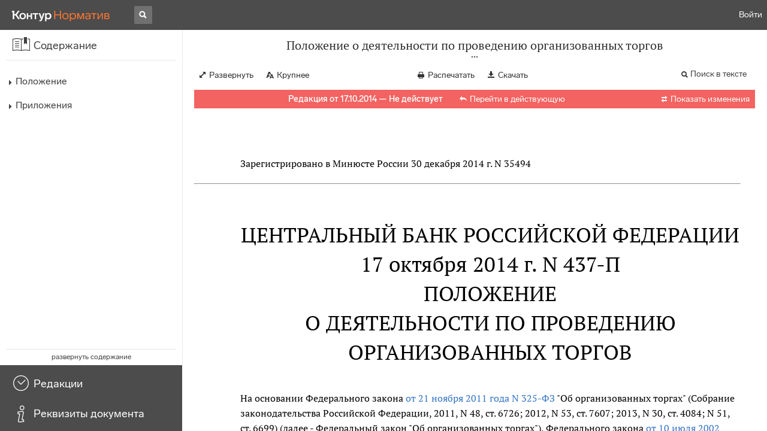

--- FILE ---
content_type: text/html; charset=utf-8
request_url: https://normativ.kontur.ru/document?moduleId=1&documentId=244950
body_size: 55870
content:


<!doctype html>
<html lang="ru" prefix="og: http://ogp.me/ns# article: http://ogp.me/ns/article#">
<head runat="server">
	<meta charset="utf-8">


<title>Положение о деятельности по проведению организованных торгов &mdash; Редакция от 17.10.2014 &mdash; Контур.Норматив</title>

	<meta name="description" content="Положение о деятельности по проведению организованных торгов (утв. ЦБ РФ 17.10.2014 N 437-П) &mdash; Редакция от 17.10.2014 &mdash; с последними изменениями скачать на сайте Контур.Норматив" />

	<meta name="keywords" content="Положение о деятельности по проведению организованных торгов"/>

	<link rel="canonical" href="https://normativ.kontur.ru/document?moduleId=1&documentId=244950" />

	<script type="application/ld+json">
		{  "@context": "http://schema.org",  "@type": "BreadcrumbList",  "itemListElement": [{"@type": "ListItem","position": 1,"item": {  "@id": "https://normativ.kontur.ru/?from=bc_fz",  "name": "Кодексы и Законы"}  }]}
	</script>


	<meta http-equiv="X-UA-Compatible" content="IE=edge">
	<meta name="viewport" content="width=device-width, initial-scale=1">

	
<script src="/theme/js/lib/sentry-7.106.1.min.js?1413326258" crossorigin="anonymous"></script>
<script>
	Sentry.init({
		dsn: "https://1ba55aec74cf403a96b32cadeffe9d90@sentry.kontur.host/1023",
		environment: "prod",
		release: "7e0c47d4d4cd10f60ede8c8e46adeb77cd62205e",
		beforeSend: function(event) {
			event.fingerprint = ['{{ default }}', "prod"];

			return event;
		},
		tracesSampleRate: 0.1,
	});
	Sentry.setUser({
		id: null
	});
	Sentry.setTag("protocol", document.location.protocol);
	if (!Object.fromEntries) {
		Sentry.setTag("OldBrowser", "OldBrowser");
	}
</script>
	
<script src="https://metrika.kontur.ru/tracker/normativ.js"></script>
<script src="/theme/js/click-listener.js"></script>
<script>
	normativQueue = [];
	window.listenToClicks(function (trackData) {
		var action = [trackData.id, trackData.className, trackData.textContent].join(' ');
		normativQueue.push(['trackEvent', 'normativ-auto', action, null, JSON.stringify(trackData)]);
	});
</script>


		<meta name="robots" content="noindex,nofollow" />
	

<link rel="shortcut icon" type="image/x-icon" href="https://s.kontur.ru/common-v2/icons-products/normativ/favicon/favicon.ico">
<link rel="apple-touch-icon" sizes="120x120" href="/apple-touch-icon.png?v=3">
<link rel="icon" type="image/png" sizes="32x32" href="https://s.kontur.ru/common-v2/icons-products/normativ/favicon/normativ-favicon-32.png">
<link rel="icon" type="image/png" sizes="16x16" href="https://s.kontur.ru/common-v2/icons-products/normativ/favicon/normativ-favicon-16.png">

<link href="/theme/css/document.min.css?1413326258" rel="stylesheet"/>
<link href="/theme/css/doc.min.css?1413326258" rel="stylesheet"/>



<script type="text/javascript">
	(function() {
		var alreadyInited = window.currentAccountInfo != null;
		if (alreadyInited)
			return;

		var info = window.currentAccountInfo = {
			id: null,
			region: null,
			autoRegion: null,
			roles: "Guest",
			isExternUser: false,
			isDemoUser: false,
			isExpert: false,			
		};

		
	})();
</script>

	<script src="/theme/js/doc-page.min.js?1413326258" type="text/javascript"></script>
	<script src="https://yastatic.net/es5-shims/0.0.2/es5-shims.min.js"></script>
	<script src="https://yastatic.net/share2/share.js"></script>

	

<script>
    var pageOptions = pageOptions || {};
    pageOptions.common = {"account":{"accountId":null,"portalUserId":null,"userName":null,"email":null,"newEmail":null,"emailApproved":null,"inn":null,"kpp":null,"phone":null,"orgName":null},"isFTest":false,"tokenInput":"\u003cinput name=\u0022__RequestVerificationToken\u0022 type=\u0022hidden\u0022 value=\u0022WNiwcZ/te1rcVh+CO2hPCMaaSjjlJPHKI/6z0OtammcKhEt02gH75840j/TMLSncBr6/r3dE3no7hqnA/S6B2hd5kPG2eP0CSYfO0CNBRLsyRavLs9ohkI1H0yI6v+DiBGZmnw==\u0022 /\u003e"};
    window.microSessionId = "760a9d6c-2861-4cce-9e20-323bd3864c12";
</script>
</head>
<body class="document   " id="document">
<div id="root"></div>
		<div id="OldBrowsersWarning" style="max-height: 66px;" data-tid="OldBrowsersWarning"></div>
<script>
	document.backendVersion =
		'7e0c47d4d4cd10f60ede8c8e46adeb77cd62205e';

	function mobileExpand() {
		var $body = $(document.body);
		if ($(window).width() < 800) {
			$body.addClass('is-mobile-view is-mobile-expanded');
			if ($body.hasClass('is-expanded')) {
				$body.removeClass('is-expanded').addClass('-is-expanded');
			}
		} else {
			$body.removeClass('is-mobile-view is-mobile-expanded');
			if ($body.hasClass('-is-expanded')) {
				$body.removeClass('-is-expanded').addClass('is-expanded');
			}
		}
	}

	mobileExpand();
	$(window).on('resize', mobileExpand);
</script>


<div class="l-main" id="document-area">
			<div class="l-aside">
				

<div class="sidebar" id="js-sidebar">
	<div class="sidebar-blocks">
			<div class="sidebar-block sidebar-contents is-active" data-sidebar-block-type="contents" style="bottom:110px;top:0px;">
				<div class="sidebar-block-title" data-clickable data-tid="SidebarBlockTitle">
					<span class="sidebar-block-title-icon">
						<span class="icon"></span>
					</span>
					<span class="sidebar-block-title-text">Содержание</span>
				</div>
				<div class="sidebar-block-content" id="js-sidebar-contents-frame">

				</div>
			</div>
			<div class="sidebar-block sidebar-revisions " data-sidebar-block-type="revisions" style="bottom:55px;">
				<div class="sidebar-block-title" data-clickable data-tid="SidebarBlockTitle">
					<span class="sidebar-block-title-icon">
						<span class="icon"></span>
					</span>
					<span class="sidebar-block-title-text">Редакции</span>
				</div>
				<div class="sidebar-block-content" id="js-sidebar-revisions-frame">

				</div>
			</div>
			<div class="sidebar-block sidebar-info " data-sidebar-block-type="info" style="bottom:5px;">
				<div class="sidebar-block-title" data-clickable data-tid="SidebarBlockTitle">
					<span class="sidebar-block-title-icon">
						<span class="icon"></span>
					</span>
					<span class="sidebar-block-title-text">Реквизиты документа</span>
				</div>
				<div class="sidebar-block-content" id="js-sidebar-info-frame">
					

<div class="doc_info">
		<div class="doc_info-text dt-list_colon-separated">
			<dl><dt>Вид</dt><dd>Положение<br/>Порядок</dd>
<dt>Принят</dt><dd>ЦБ РФ 17.10.2014</dd>
<dt>Номер</dt><dd>437-П</dd>
<dt>Редакция от</dt><dd>17.10.2014</dd>
<dt>Номер регистрации в Минюсте</dt><dd>35494</dd>
<dt>Зарегистрирован в Минюсте</dt><dd>30.12.2014</dd>
<dt>Дата вступления в силу</dt><dd>06.02.2015</dd>
<dt>Статус</dt><dd>Не действует</dd>
<dt>Опубликован</dt><dd>"Вестник Банка России", N 5, 26.01.2015</dd>
</dl>
		</div>
		<div class="doc_info-title2">Примечания</div>
		<div class="doc_info-text dt-list_colon-separated">
				
<P class="dt-p" data-wi="0">Данная редакция документа не действует в связи с внесением в нее изменений. Действующая редакция <A HREF="/document?moduleId=1&amp;documentId=479439#l0" class="b" TARGET="_blank">от 17.06.2024</A> с изменениями, вступившими в силу с 05.10.2024, включена в систему.</P><span class="dt-b"></span><P class="dt-p" data-wi="26">Данный документ вступил в силу по истечении 10 дней после дня его официального опубликования в &quot;Вестнике Банка России&quot; (<A HREF="#l684" class="a">пункт 6.1</A>)</P><span class="dt-b"></span><P class="dt-p" data-wi="48">Данный документ РАЗЪЯСНЯЕТ применение (с 06.02.2015)</P><P class="dt-p" data-wi="54"><A HREF="/document?moduleId=1&amp;documentId=197901#l0" class="e" TARGET="_blank">ПРИКАЗА ФСФР РФ от 28.12.2010 N 10-78/пз-н</A></P><P class="dt-p" data-wi="61"><A HREF="/document?moduleId=1&amp;documentId=191391#l0" class="e" TARGET="_blank">ПРИКАЗА ФСФР РФ от 17.11.2011 N 11-60/ПЗ-Н</A></P><P class="dt-p" data-wi="68"><A HREF="/document?moduleId=1&amp;documentId=207762#l0" class="e" TARGET="_blank">ПРИКАЗА ФСФР РФ от 20.11.2012 N 12-96/пз-н</A></P><span class="dt-b"></span><P class="dt-p" data-wi="75">ИЗМЕНЯЕТ (с 06.02.2015)</P><P class="dt-p" data-wi="78"><A HREF="/document?moduleId=1&amp;documentId=199614#l0" class="c" TARGET="_blank">ПРИКАЗА ФСФР РФ от 24.04.2012 N 12-27/пз-н</A></P><span class="dt-b"></span><P class="dt-p" data-wi="85">ИЗМЕНЕН (с 01.07.2018)</P><P class="dt-p" data-wi="88"><A HREF="/document?moduleId=1&amp;documentId=309109#l0" data-status="actual" class="C" TARGET="_blank">УКАЗАНИЕ ЦБ РФ от 27.11.2017 N 4622-У</A></P>

		</div>
</div>
				</div>
			</div>
	</div>
</div>

			</div>			
	<div class="l-content">
		<div class="doc_frame" id="js-doc-frame">
			<div class="doc_frame-scroll" id="js-doc-scroll-container">
				


<div class="l-container doc_header" id="js-doc-header">
	<div class="doc_header-wrapper">
		<div class="doc_header-container">
			<div class="doc_header-content">
				
<div class="doc_titlebar-wrapper">
	<div class="doc_titlebar" id="js-titlebar" data-clickable data-tid="DocTitlebar">
		<h1 class="doc_titlebar-title">Положение о деятельности по проведению организованных торгов</h1>
			<div class="doc_titlebar-title-second">(утв. ЦБ РФ 17.10.2014 N 437-П)</div>
			<div class="doc_titlebar-toggle"></div>
	</div>
</div>

				<div class="doc_toolbar-wrapper">
	<div class="doc_toolbar" id="js-doc-page-toolbar"></div>
</div>
				




	<div class="rev_info-wrapper">
		<div class="rev_info rev_info--expired" id="js-revisions-info">
			<div class="rev_info-status" id="js-revisions-status" data-status="NotActual" data-status-type="General"><b>Редакция от 17.10.2014 &mdash; Не действует</b> <a class='rev_info-actual_doc_link js-actualDocLink' href='/document?moduleId=1&documentId=491459' target='_blank'>Перейти в действующую</a></div>
				<div class="rev_info-diff" id="js-rev-info-diff" data-clickable data-tid="RevInfoDiff"><span class="rev_info-diff-icon ficon">&#xe06d;</span> <span class="rev_info-diff-text">Показать изменения</span></div>
		</div>
	</div>
			</div>
		</div>
	</div>
</div>
				<div class="l-container doc_frame-container" id="js-doc-frame-container">
					<div class="doc_container fs-smaller" id="js-doc-container">
						<div class="doc_frame-page doc_frame-page--fst is-in-viewport" >
								<div class="doc_text lmml-3" id="js-doc-text">
										<div class="doc_text_part" id="js-doc-text-part">
											<div class="doc_text_part-content" id="js-doc-text-content-part" >
												<P class="dt-p" data-wi="0"></P><P class="dt-p" data-wi="0">Зарегистрировано в Минюсте России 30 декабря 2014 г. N 35494</P><hr><H2 style="text-align: center" data-wi="10"><A NAME="l0"></A>ЦЕНТРАЛЬНЫЙ БАНК РОССИЙСКОЙ ФЕДЕРАЦИИ</H2><H2 style="text-align: center" data-wi="14">17 октября 2014 г. N 437-П</H2><H2 style="text-align: center" data-wi="20"><A NAME="h602"></A>ПОЛОЖЕНИЕ <BR>О ДЕЯТЕЛЬНОСТИ ПО ПРОВЕДЕНИЮ ОРГАНИЗОВАННЫХ ТОРГОВ</H2><P class="dt-p" data-wi="27">На основании Федерального закона <A HREF="/document?moduleId=1&amp;documentId=220096#l0" class="a" TARGET="_blank">от 21 ноября 2011 года N 325-ФЗ</A> &quot;Об организованных торгах&quot; (Собрание законодательства Российской Федерации, 2011, N 48, ст. 6726; 2012, N 53, ст. 7607; 2013, N 30, ст. 4084; N 51, ст. 6699) (далее - Федеральный закон &quot;Об организованных торгах&quot;), Федерального закона <A HREF="/document?moduleId=1&amp;documentId=222007#l0" class="a" TARGET="_blank">от 10 июля 2002 года N 86-ФЗ</A> &quot;О Центральном банке Российской Федерации (Банке России)&quot; (Собрание законодательства Российской Федерации, 2002, N 28, ст. 2790; 2003, N 2, ст. 157; N 52, ст. 5032; 2004, N 27, ст. 2711; N 31, ст. 3233; 2005, N 25, ст. 2426; N 30, ст. 3101; 2006, N 19, ст. 2061; N 25, ст. 2648; 2007, N 1, ст. 9, ст. 10; N 10, ст. 1151; N 18, ст. 2117; 2008, N 42, ст. 4696, ст. 4699; N 44, ст. 4982; N 52, ст. 6229, ст. 6231; 2009, N 1, ст. 25; N 29, ст. 3629; N 48, ст. 5731; 2010, N 45, ст. 5756; 2011, N 7, ст. 907; N 27, ст. 3873; N 43, ст. 5973; N 48, ст. 6728; 2012, N 50, ст. 6954; N 53, ст. 7591, ст. 7607; 2013, N 11, ст. 1076; N 14, ст. 1649; N 19, ст. 2329; N 27, ст. 3438, ст. 3476, ст. 3477; N 30, ст. 4084; N 49, ст. 6336; N 51, ст. 6695, ст. 6699; N 52, ст. 6975; 2014, N 19, ст. 2311, ст. 2317; N 27, ст. 3634; N 30, ст. 4219) настоящее Положение устанавливает требования к порядку проведения организованных торгов, а также порядок ведения организаторами торговли реестра участников торгов и их клиентов, порядок ведения организаторами торговли реестра договоров, порядок и сроки расчета цен, индексов и иных показателей, требования к порядку хранения и защиты информации и документов, связанных с проведением организованных торгов, а также к сроку их хранения, правила, состав, порядок и сроки раскрытия (предоставления) информации организаторами торговли.<A NAME="l799"></A><A NAME="l399"></A><A NAME="l603"></A><A NAME="l400"></A><A NAME="l604"></A><A NAME="l401"></A></P><H3 style="text-align: center" data-wi="331"><A NAME="h605"></A>Глава 1. Требования к порядку проведения организованных торгов</H3><P class="dt-p dt-m1" data-wi="339"><span class="dt-m">1.1.</span> С целью допуска лиц, указанных в частях <A HREF="/document?moduleId=1&amp;documentId=220096#l68" class="a" TARGET="_blank">1</A> - <A HREF="/document?moduleId=1&amp;documentId=220096#l364" class="a" TARGET="_blank">5</A> статьи 16 Федерального закона &quot;Об организованных торгах&quot;, к участию в организованных торгах, а также с целью предоставления возможности по заключению договоров на организованных торгах в интересах клиентов участников торгов и клиентов, являющихся клиентами брокера или доверительного управляющего, которые, в свою очередь, являются клиентами участника торгов (далее - клиент второго уровня) (далее вместе - регистрируемые лица), организатор торговли осуществляет их регистрацию. При этом при проведении организованных торгов товарами организатор торговли регистрирует клиентов второго уровня в случаях, предусмотренных правилами организованных торгов.<A NAME="l606"></A><A NAME="l402"></A></P><P class="dt-p" data-wi="430">При регистрации организатор торговли присваивает регистрируемым лицам уникальные коды, позволяющие идентифицировать регистрируемых лиц, на основании сведений, предоставленных участниками торгов и (или) клиринговой организацией.<A NAME="l607"></A></P><P class="dt-p" data-wi="453">В случае если это предусмотрено правилами организованных торгов, коды, присваиваемые участником торгов самостоятельно, также должны соответствовать требованиям настоящего Положения.<A NAME="l403"></A></P><P class="dt-p" data-wi="472">Организатор торговли вправе запрашивать дополнительную информацию от участника торгов, необходимую для регистрации участников торгов, клиентов участника торгов, клиентов второго уровня и предусмотренную правилами организованных торгов.</P><P class="dt-p" data-wi="497">Организатор торговли информирует участников торгов о присвоенных регистрируемым лицам уникальных кодах в порядке, предусмотренном правилами организованных торгов.<A NAME="l608"></A></P><P class="dt-p dt-m1" data-wi="514"><span class="dt-m">1.2.</span> Код регистрируемого лица - участника торгов должен включать:</P><P class="dt-p" data-wi="523">для юридического лица - идентификационный номер налогоплательщика (далее - ИНН), а для иностранной организации, не имеющей ИНН, - код иностранной организации (далее - КИО). Для участника торгов, являющегося кредитной организацией, код регистрируемого лица также должен включать банковский идентификационный код кредитной организации (далее - БИК);<A NAME="l404"></A></P><P class="dt-p" data-wi="567">для иностранной организации, не имеющей ИНН и КИО, - уникальную последовательность символов, применяемых организатором торговли и (или) клиринговой организацией, осуществляющей клиринг по итогам организованных торгов, для присвоения кодов иностранной организации, не имеющей ИНН и КИО;<A NAME="l609"></A></P><P class="dt-p" data-wi="602">для индивидуального предпринимателя - номер и серию основного документа, удостоверяющего личность гражданина соответствующего государства на территории указанного государства (далее - общегражданский паспорт). В случае если индивидуальный предприниматель является лицом без гражданства - реквизиты документа, удостоверяющего личность лица без гражданства в Российской Федерации;<A NAME="l405"></A></P><P class="dt-p" data-wi="644">для управляющего ценными бумагами - данные, предусмотренные абзацем вторым настоящего пункта, а также уникальную последовательность символов, однозначно указывающих на то, что этот код присвоен лицу, действующему в качестве доверительного управляющего. При этом количество кодов управляющего ценными бумагами определяется по количеству его клиентов (учредителей доверительного управления), в интересах которых он собирается заключать договоры на организованных торгах. Каждый код указанного участника торгов (клиента участника торгов) дополнительно должен содержать код клиента управляющего. Код клиента управляющего присваивается участником торгов самостоятельно в порядке, предусмотренном настоящим Положением;<A NAME="l610"></A><A NAME="l406"></A><A NAME="l611"></A></P><P class="dt-p" data-wi="725">для управляющей компании паевого инвестиционного фонда данные, предусмотренные абзацем вторым настоящего пункта, а также уникальную последовательность символов, однозначно указывающих на то, что этот код присвоен лицу, действующему в качестве доверительного управляющего этим паевым инвестиционным фондом. При этом регистрация учредителей управления паевым инвестиционным фондом не производится;<A NAME="l407"></A></P><P class="dt-p" data-wi="770">для управляющей компании, осуществляющей доверительное управление средствами пенсионных накоплений, сформированных в Пенсионном фонде Российской Федерации, - данные, предусмотренные абзацем вторым настоящего пункта, а также уникальную последовательность символов, однозначно указывающих на то, что этот код присвоен управляющей компании, действующей в качестве доверительного управляющего средствами пенсионных накоплений, сформированных в Пенсионном фонде Российской Федерации. Этот код также должен дополнительно включать признак, указывающий на соответствующий инвестиционный портфель;<A NAME="l612"></A><A NAME="l408"></A></P><P class="dt-p" data-wi="833">для управляющей компании, осуществляющей доверительное управление средствами пенсионных накоплений, сформированных в негосударственном пенсионном фонде, средствами пенсионных резервов и имуществом, предназначенным для обеспечения уставной деятельности указанного негосударственного пенсионного фонда, - данные, предусмотренные абзацем вторым настоящего пункта, а также уникальную последовательность символов, однозначно указывающих на то, что этот код присвоен управляющей компании, действующей в качестве доверительного управляющего средствами негосударственного пенсионного фонда. При этом указанной управляющей компании присваивается три кода: для средств пенсионных накоплений, для средств пенсионных резервов, а также для имущества, предназначенного для обеспечения уставной деятельности, либо собственных средств негосударственного пенсионного фонда. Код учредителя доверительного управления - негосударственного пенсионного фонда включает в себя его ИНН, а также должен дополнительно включать признак, указывающий на то, какие средства являются объектом доверительного управления;<A NAME="l613"></A><A NAME="l409"></A><A NAME="l614"></A><A NAME="l410"></A></P><P class="dt-p" data-wi="951">для управляющей компании, осуществляющей доверительное управление накоплениями для жилищного обеспечения военнослужащих, - данные, предусмотренные абзацем вторым настоящего пункта, а также уникальную последовательность символов, однозначно указывающих на то, что этот код присвоен управляющей компании, действующей в качестве доверительного управляющего накоплениями для жилищного обеспечения военнослужащих.<A NAME="l615"></A><A NAME="l411"></A></P><P class="dt-p dt-m1" data-wi="994"><span class="dt-m">1.3.</span> Код регистрируемого лица - клиента участника торгов, являющегося физическим лицом, должен включать:</P><P class="dt-p" data-wi="1007">для физического лица, достигшего возраста, с которого выдается общегражданский паспорт, номер и серию общегражданского паспорта;</P><P class="dt-p" data-wi="1022">для физического лица, не достигшего возраста, с которого выдается общегражданский паспорт, номер и серию документа, подтверждающего факт государственной регистрации рождения (свидетельство о рождении) регистрируемого лица;<A NAME="l616"></A></P><P class="dt-p" data-wi="1047">для физического лица без гражданства реквизиты документа, удостоверяющего личность лица без гражданства в Российской Федерации.<A NAME="l412"></A></P><P class="dt-p" data-wi="1062">Если регистрируемое лицо является лицом, не достигшим возраста, с которого выдается общегражданский паспорт, недееспособным или ограниченно дееспособным физическим лицом, код такого регистрируемого лица также включает номер и серию общегражданского паспорта лица, являющегося законным представителем такого регистрируемого лица.</P><P class="dt-p dt-m1" data-wi="1099"><span class="dt-m">1.4.</span> Код регистрируемого лица - клиента участника торгов, являющегося юридическим лицом или индивидуальным предпринимателем (в случае, если в интересах индивидуального предпринимателя планируется заключение договоров на организованных торгах товарами), формируется в соответствии с пунктом 1.2 настоящего Положения.<A NAME="l617"></A><A NAME="l413"></A></P><P class="dt-p" data-wi="1135">В случае если клиентом участника торгов является брокер, лицо, включенное организатором торговли в список участников торгов товаром, действующих в интересах и за счет других лиц, или иностранное юридическое лицо, учрежденное в одном из государств, указанных в подпунктах <A HREF="/document?moduleId=1&amp;documentId=235889#l3101" class="a" TARGET="_blank">1</A> и <A HREF="/document?moduleId=1&amp;documentId=235889#l3102" class="a" TARGET="_blank">2</A> пункта 2 статьи 51.1 Федерального закона от 22 апреля 1996 года N 39-Ф3 &quot;О рынке ценных бумаг&quot; (Собрание законодательства Российской Федерации, 1996, N 17, ст. 1918; 2001, N 33, ст. 3424; 2002, N 52, ст. 5141; 2004, N 27, ст. 2711; N 31, ст. 3225; 2005, N 11, ст. 900; N 25, ст. 2426; 2006, N 1, ст. 5; N 2, ст. 172; N 17, ст. 1780; N 31, ст. 3437; N 43, ст. 4412; 2007, N 1, ст. 45; N 18, ст. 2117; N 22, ст. 2563; N 41, ст. 4845; N 50, ст. 6247, ст. 6249; 2008, N 52, ст. 6221; 2009, N 1, ст. 28; N 18, ст. 2154; N 23, ст. 2770; N 29, ст. 3642; N 48, ст. 5731; N 52, ст. 6428; 2010, N 17, ст. 1988; N 31, ст. 4193; N 41, ст. 5193; 2011, N 7, ст. 905; N 23, ст. 3262; N 27, ст. 3880; N 29, ст. 4291; N 48, ст. 6728; N 49, ст. 7040; N 50, ст. 7357; 2012, N 25, ст. 3269; N 31, ст. 4334; N 53, ст. 7607; 2013, N 26, ст. 3207; N 30, ст. 4043, ст. 4082, ст. 4084; N 51, ст. 6699; N 52, ст. 6985; 2014, N 30, ст. 4219) (далее - Федеральный закон &quot;О рынке ценных бумаг&quot;), и имеющее право в соответствии с личным законом осуществлять брокерскую деятельность, то указанному клиенту присваиваются коды по количеству клиентов такого брокера (иностранного юридического лица). При этом код клиента должен присваиваться в соответствии с требованиями пунктов 1.2 - 1.4 настоящего Положения, за исключением требования о включении в код регистрируемого лица БИК и КИО, предусмотренного абзацем вторым пункта 1.2 настоящего Положения.<A NAME="l618"></A><A NAME="l414"></A><A NAME="l619"></A><A NAME="l415"></A><A NAME="l620"></A></P><P class="dt-p dt-m1" data-wi="1452"><span class="dt-m">1.5.</span> Код регистрируемого лица - клиента второго уровня формируется в соответствии с пунктами 1.2 - 1.4 настоящего Положения, за исключением требования о включении в код регистрируемого лица БИК и КИО, предусмотренного абзацем вторым пункта 1.2 настоящего Положения.<A NAME="l416"></A></P><P class="dt-p dt-m1" data-wi="1489"><span class="dt-m">1.6.</span> Если регистрируемым лицом является иностранное юридическое или физическое лицо, его код должен также включать трехзначный цифровой код иностранного государства, в котором зарегистрировано юридическое лицо или гражданином которого является это лицо, соответствующий Общероссийскому классификатору стран мира. Если регистрируемое лицо является лицом без гражданства, код такого лица включает в себя трехзначный цифровой код &quot;000&quot;.<A NAME="l621"></A><A NAME="l417"></A></P><P class="dt-p dt-m1" data-wi="1543"><span class="dt-m">1.7.</span> Передача клиенту участником торгов технических средств, информации и (или) программного обеспечения, полученных участником торгов от организатора торговли (иного уполномоченного организатором торговли лица), если это предусмотрено соглашением участника торгов с организатором торговли (иным уполномоченным организатором торговли лицом), и подключение организатором торговли (иным уполномоченным организатором торговли лицом) клиента к программно-техническим средствам, предназначенным для осуществления деятельности по проведению организованных торгов, при наличии согласия на такое подключение участника торгов, который будет заключать на организованных торгах договоры в интересах этого клиента, допускаются после регистрации организатором торговли клиента участника торгов.<A NAME="l622"></A><A NAME="l418"></A></P><P class="dt-p dt-m1" data-wi="1628"><span class="dt-m">1.8.</span> Организатор торговли вправе присваивать дополнительные коды, идентифицирующие участников торгов (клиентов участника торгов, клиентов второго уровня). При этом организатор торговли должен обеспечить возможность идентификации участника торгов (клиента участника торгов, клиента второго уровня) по такому коду в реестре участников торгов и их клиентов.<A NAME="l623"></A><A NAME="l419"></A></P><P class="dt-p dt-m1" data-wi="1670"><span class="dt-m">1.9.</span> Организатор торговли вправе использовать информацию об участниках торгов, клиентах участников торгов, клиентах второго уровня, полученную от клиринговой организации, осуществляющей клиринг по итогам организованных торгов указанного организатора торговли, в целях их регистрации.</P><P class="dt-p dt-m1" data-wi="1702"><span class="dt-m">1.10.</span> Организатор торговли проводит организованные торги в соответствии с требованиями, установленными настоящим Положением, правилами организованных торгов, а также иными внутренними документами организатора торговли, регламентирующими проведение организованных торгов.<A NAME="l420"></A></P><P class="dt-p dt-m1" data-wi="1729"><span class="dt-m">1.11.</span> Организатор торговли оказывает услуги по проведению организованных торгов в определенные правилами торгов дни (далее - торговые дни), при этом правилами торгов может быть предусмотрен порядок определения торговых дней.</P><P class="dt-p" data-wi="1758">В случае если организатор торговли планирует оказывать услуги по проведению организованных торгов в день, не определенный правилами организованных торгов, то организатор торговли обязан не позднее чем за три месяца до соответствующего дня уведомить Банк России о дате проведения организованных торгов, а также раскрыть информацию об этом на своем официальном сайте в информационно-телекоммуникационной сети &quot;Интернет&quot; (далее - сайт).<A NAME="l421"></A></P><P class="dt-p" data-wi="1815">Организатор торговли обязан обеспечить наличие в течение календарного года хотя бы одного периода, включающего не менее трех календарных дней подряд, в которые организованные торги данным организатором торговли не проводятся.</P><P class="dt-p dt-m1" data-wi="1844"><span class="dt-m">1.12.</span> Организатор торговли определяет в течение торгового дня период (периоды) времени проведения организованных торгов (далее - торговая сессия).<A NAME="l624"></A></P><P class="dt-p" data-wi="1862">При проведении нескольких торговых сессий в течение одного торгового дня правилами организованных торгов должно быть определено, какая из торговых сессий торгового дня является основной.<A NAME="l422"></A></P><P class="dt-p dt-m1" data-wi="1886"><span class="dt-m">1.13.</span> Организатор торговли определяет порядок и условия подачи заявок, а также порядок установления их соответствия друг другу с учетом следующих требований:</P><P class="dt-p dt-m1" data-wi="1907"><span class="dt-m">1.13.1.</span> Договоры на организованных торгах заключаются на основании адресных или безадресных заявок, поданных участниками торгов. При этом безадресной заявкой признается заявка, которая адресована (информация о которой раскрывается) неограниченному кругу участников торгов (всем участникам торгов), в том числе в случае, когда в соответствии с правилами организованных торгов на основании такой заявки договор заключается с участием центрального контрагента. Все иные заявки признаются адресными.<A NAME="l625"></A><A NAME="l423"></A></P><P class="dt-p" data-wi="1968">Организатор торговли вправе дополнительно устанавливать иную классификацию заявок, подаваемых участниками торгов.</P><P class="dt-p dt-m1" data-wi="1979"><span class="dt-m">1.13.2.</span> Поданные заявки проверяются на соответствие требованиям правил организованных торгов.</P><P class="dt-p dt-m1" data-wi="1989"><span class="dt-m">1.13.3.</span> Организатор торговли устанавливает в правилах организованных торгов порядок определения цены, по которой будет заключаться договор на организованных торгах (определения иного условия заключаемого на организованных торгах договора).<A NAME="l626"></A></P><P class="dt-p dt-m1" data-wi="2016"><span class="dt-m">1.13.4.</span> Заявки, поданные за счет одного и того же лица (в соответствии с кодом этого лица, определяемым в соответствии с пунктами 1.2 - 1.6 настоящего Положения), не являются основанием для заключения договора, за исключением договоров, заключаемых с участием центрального контрагента.<A NAME="l424"></A></P><P class="dt-p dt-m1" data-wi="2056"><span class="dt-m">1.13.5.</span> В течение первого дня обращения ценной бумаги на организованных торгах не допускается регистрация заявок (кроме заявок на заключение договоров репо), цена по которым превышает установленный организатором торговли размер предельных отклонений цен заявок на покупку/продажу ценной бумаги по сравнению с начальной ценой данной ценной бумаги.<A NAME="l627"></A></P><P class="dt-p dt-m1" data-wi="2101"><span class="dt-m">1.13.6.</span> При размещении ценных бумаг на организованных торгах заключение договоров на основании заявок, поданных участниками торгов до даты начала размещения ценных бумаг, осуществляется не ранее даты начала размещения таких ценных бумаг.<A NAME="l425"></A></P><P class="dt-p dt-m1" data-wi="2132"><span class="dt-m">1.13.7.</span> Организатор торговли вправе в рамках одной торговой сессии проводить торги в разном порядке и с различными условиями, определенными правилами организованных торгов (далее - режимы торгов).</P><P class="dt-p" data-wi="2158">Организатор торговли может установить несколько режимов торгов, действующих в рамках одной торговой сессии.<A NAME="l628"></A></P><P class="dt-p dt-m1" data-wi="2171"><span class="dt-m">1.14.</span> Организатор торговли обеспечивает с использованием средств проведения торгов фиксацию всех поступивших заявок. При фиксации заявки должна быть отражена следующая информация:<A NAME="l426"></A></P><P class="dt-p" data-wi="2192">уникальный код заявки, присвоенный организатором торговли в момент ее поступления;</P><P class="dt-p" data-wi="2202">дата и время фиксации заявки;</P><P class="dt-p" data-wi="2207">статус заявки (зарегистрирована, не зарегистрирована);</P><P class="dt-p" data-wi="2212">причина отказа в регистрации заявки в реестре заявок. Перечень причин отказа в регистрации определяется в правилах организованных торгов.</P><P class="dt-p" data-wi="2230">Организатор торговли обязан по заявлению участника торгов предоставить сведения о заявках, поданных этим участником торгов и не прошедших регистрацию в реестре заявок, в течение одного месяца с даты получения указанного заявления.<A NAME="l629"></A><A NAME="l427"></A></P><P class="dt-p dt-m1" data-wi="2261"><span class="dt-m">1.15.</span> Организатор торговли прекращает или приостанавливает организованные торги в случаях, указанных в настоящем пункте. Требования о прекращении или приостановлении организованных торгов распространяются на основную и дополнительную торговые сессии.</P><P class="dt-p" data-wi="2289">Требования, установленные в настоящем пункте, не применяются при заключении на организованных торгах договоров репо, за исключением случая приостановки торгов, указанного в подпункте 1.15.3 настоящего пункта.<A NAME="l630"></A></P><P class="dt-p dt-m1" data-wi="2314"><span class="dt-m">1.15.1.</span> Организатор торговли, оказывающий услуги по проведению организованных торгов ценными бумагами, приостанавливает организованные торги:<A NAME="l428"></A></P><P class="dt-p" data-wi="2328">акциями определенного выпуска, входящими в расчет индекса, изменение значения которого используется организатором торговли в целях приостановки организованных торгов (далее - основной индекс), осуществляемые на основании безадресных заявок, при превышении или снижении на 20 процентов - в течение 10 минут подряд текущих цен акций, рассчитанных в течение данной торговой сессии, от цены закрытия акций предыдущего торгового дня;<A NAME="l631"></A></P><P class="dt-p" data-wi="2384">акциями, осуществляемые на основании безадресных заявок, - при изменении на 15 процентов значения основного индекса в течение 10 минут подряд в ходе данной торговой сессии по сравнению с последним значением указанного индекса, рассчитанного в течение основной торговой сессии предыдущего торгового дня;<A NAME="l429"></A></P><P class="dt-p" data-wi="2425">ценными бумагами эмитента - в случае опубликования эмитентом сообщения о государственной регистрации решения о выпуске (дополнительном выпуске) ценных бумаг, на основании которого ценные бумаги эмитента, допущенные к организованным торгам, подлежат конвертации (за исключением конвертации ценных бумаг в связи с реорганизацией эмитента);<A NAME="l632"></A></P><P class="dt-p" data-wi="2466">ценными бумагами эмитента - в случае получения от депозитария, осуществляющего расчеты по результатам клиринга обязательств, возникающих из договоров, заключенных на организованных торгах данного организатора торговли (расчетного депозитария), уведомления о приостановлении (блокировании) операций с соответствующими ценными бумагами эмитента; биржевыми облигациями в процессе их размещения - в случаях: выявления нарушения эмитентом в ходе эмиссии биржевых облигаций требований законодательства Российской Федерации;<A NAME="l430"></A><A NAME="l633"></A></P><P class="dt-p" data-wi="2524">обнаружения в документах, на основании которых биржевые облигации в процессе их размещения были допущены к организованным торгам, недостоверной информации;<A NAME="l431"></A></P><P class="dt-p" data-wi="2543">российскими депозитарными расписками - в случаях: дробления российских депозитарных расписок; дробления или консолидации представляемых ценных бумаг; изменения объема и (или) порядка осуществления прав, закрепленных представляемыми ценными бумагами в соответствии с иностранным правом.</P><P class="dt-p dt-m1" data-wi="2575"><span class="dt-m">1.15.2.</span> Организатор торговли, оказывающий услуги по проведению организованных торгов, на которых заключаются фьючерсные договоры (контракты), в случае, если приостановлены организованные торги, на которых определяется стоимость (значение) базисного актива фьючерсного договора (контракта), приостанавливает организованные торги, на которых заключаются такие договоры.<A NAME="l432"></A></P><P class="dt-p" data-wi="2614">Данное требование не применяется, если правилами организованных торгов в качестве основания для приостановления торгов фьючерсными договорами (контрактами) установлено отклонение цен фьючерсных контрактов на установленную величину в течение определенного периода времени.</P><P class="dt-p dt-m1" data-wi="2644"><span class="dt-m">1.15.3.</span> Организатор торговли приостанавливает организованные торги в случае выявления технических сбоев в работе средств проведения торгов, соответствующих критериям, установленным организатором торговли по согласованию с совещательным органом, созданным в соответствии с пунктами 2 - 5 приложения 1 к настоящему Положению. Указанные критерии должны содержаться в правилах организованных торгов.<A NAME="l634"></A><A NAME="l433"></A></P><P class="dt-p dt-m1" data-wi="2691"><span class="dt-m">1.15.4.</span> Организатор торговли приостанавливает организованные торги в следующих случаях:</P><P class="dt-p" data-wi="2700">в случаях, указанных в абзацах втором и третьем подпункта 1.15.1 и подпункте 1.15.2 настоящего пункта, организатор торговли обязан приостановить организованные торги в течение пяти минут с момента выявления соответствующего события;<A NAME="l635"></A></P><P class="dt-p" data-wi="2730">в случае раскрытия информации в соответствии с абзацем четвертым подпункта 1.15.1 настоящего пункта организованные торги приостанавливаются не позднее начала торговой сессии (первой торговой сессии) даты конвертации;<A NAME="l434"></A></P><P class="dt-p" data-wi="2756">в случае получения уведомления в соответствии с абзацем пятым подпункта 1.15.1 настоящего пункта, организатор торговли приостанавливает организованные торги не позднее начала торговой сессии (первой торговой сессии) дня наступления события, информация о котором содержится в указанном сообщении (уведомлении). В случае если организатор торговли получил уведомление, указанное в абзаце пятом подпункта 1.15.1 настоящего пункта, в день приостановления (блокирования) операций с соответствующими ценными бумагами эмитента, то организованные торги приостанавливаются в день получения такого уведомления;<A NAME="l636"></A><A NAME="l435"></A></P><P class="dt-p" data-wi="2827">в случаях, указанных в абзацах седьмом и восьмом подпункта 1.15.1 настоящего пункта, организатор торговли приостанавливает организованные торги в день выявления соответствующего нарушения;</P><P class="dt-p" data-wi="2849">в случаях, указанных в абзацах десятом - двенадцатом подпункта 1.15.1 настоящего пункта, организатор торговли приостанавливает организованные торги не позднее, чем за три рабочих дня до предполагаемой даты наступления соответствующего события;<A NAME="l637"></A></P><P class="dt-p" data-wi="2879">в случае, указанном в подпункте 1.15.3 настоящего пункта, организатор торговли приостанавливает организованные торги в течение пяти минут с момента выявления технического сбоя.<A NAME="l436"></A></P><P class="dt-p dt-m1" data-wi="2901"><span class="dt-m">1.15.5.</span> При приостановке организованных торгов по основаниям, указанным в абзацах втором и третьем подпункта 1.15.1 настоящего пункта, последующая приостановка организованных торгов акциями в течение торгового дня осуществляется только в следующих случаях:</P><P class="dt-p" data-wi="2932">изменения на 20 процентов в течение 10 минут подряд текущей цены акции, рассчитанной в течение данной торговой сессии, по сравнению с последней текущей ценой до момента приостановки торгов;<A NAME="l638"></A></P><P class="dt-p" data-wi="2960">изменения на 15 процентов значения основного индекса в течение десяти минут подряд в ходе данной торговой сессии по сравнению с последним значением указанного индекса, рассчитанным в течение основной торговой сессии до момента приостановки торгов.<A NAME="l437"></A></P><P class="dt-p" data-wi="2994">При этом в случаях приостановки организованных торгов по основаниям, указанным в абзацах втором и третьем настоящего пункта, последующая приостановка организованных торгов в течение этого торгового дня не осуществляется.</P><P class="dt-p dt-m1" data-wi="3022"><span class="dt-m">1.15.6.</span> В случае наступления события, предусмотренного в абзаце третьем подпункта 1.15.1 настоящего пункта, организатор торговли, не рассчитывающий основной индекс, приостанавливает организованные торги по каждой акции, допущенной им к организованным торгам.<A NAME="l639"></A><A NAME="l438"></A></P><P class="dt-p dt-m1" data-wi="3052"><span class="dt-m">1.15.7.</span> Приостановка организованных торгов в случаях, указанных в абзацах втором и третьем подпункта 1.15.1, подпункте 1.15.2 и абзацах втором и третьем подпункта 1.15.5 настоящего пункта, осуществляется не позднее, чем за два часа до окончания основной торговой сессии.</P><P class="dt-p dt-m1" data-wi="3089"><span class="dt-m">1.15.8.</span> Требования, установленные в абзацах втором и третьем подпункта 1.15.1, а также подпунктах 1.15.6 и 1.15.7 настоящего пункта, не применяются в режимах торгов, ценовая информация по итогам которых не используется организатором торговли в расчете рыночных цен, а также при проведении торгов в порядке, предусмотренном подпунктом 1.15.9 настоящего пункта.<A NAME="l640"></A><A NAME="l439"></A></P><P class="dt-p dt-m1" data-wi="3137"><span class="dt-m">1.15.9.</span> Организатор торговли вправе осуществлять организованные торги путем сбора в течение определенного периода времени заявок с последующим заключением договоров по определенной организатором торговли цене (ценам) в порядке, установленном правилами организованных торгов. При этом правилами организованных торгов должны быть определены:<A NAME="l641"></A></P><P class="dt-p" data-wi="3176">период времени, в течение которого могут быть поданы заявки для участия в таких торгах;</P><P class="dt-p" data-wi="3190">минимальное количество участников торгов, подавших заявки для участия в таких торгах, необходимое для их проведения;<A NAME="l440"></A></P><P class="dt-p" data-wi="3205">минимальное совокупное количество ценных бумаг в заявках на покупку и в заявках на продажу, поданных для участия в таких торгах, необходимое для их проведения;</P><P class="dt-p" data-wi="3229">порядок определения цены (цен), по которой (которым) заключаются договоры в ходе таких торгов.</P><P class="dt-p dt-m1" data-wi="3242"><span class="dt-m">1.15.10.</span> В случае приостановления организованных торгов, вызванного техническим сбоем в работе средств проведения торгов, организатор торговли обязан в порядке, предусмотренном правилами организованных торгов, предоставить участникам торгов возможность отозвать поданные ими заявки не менее чем за пятнадцать минут до возобновления организованных торгов.<A NAME="l642"></A><A NAME="l441"></A></P><P class="dt-p dt-m1" data-wi="3283"><span class="dt-m">1.15.11.</span> Организованные торги возобновляются по решению организатора торговли. При этом организованные торги не могут быть возобновлены:</P><P class="dt-p" data-wi="3299">ранее, чем через 30 минут с момента приостановки организованных торгов в случаях, указанных в абзацах втором и третьем подпункта 1.15.1, а также в случае повторной приостановки в соответствии с подпунктом 1.15.5 настоящего пункта;<A NAME="l643"></A></P><P class="dt-p" data-wi="3332">до устранения выявленного нарушения в пределах срока размещения биржевых облигаций;</P><P class="dt-p" data-wi="3342">ранее торгового дня, следующего за днем вступления в силу зарегистрированных изменений в решение о выпуске российских депозитарных расписок, обусловленных случаями, указанными в абзаце двенадцатом подпункта 1.15.1 настоящего пункта;<A NAME="l442"></A></P><P class="dt-p" data-wi="3370">до момента возобновления организованных торгов, на которых определяется стоимость (значение) базисного актива фьючерсного договора (контракта), в случае приостановки организованных торгов в соответствии с абзацем первым подпункта 1.15.2 настоящего пункта.</P><P class="dt-p dt-m1" data-wi="3399"><span class="dt-m">1.15.12.</span> Организатор торговли может предусмотреть дополнительные основания приостановления организованных торгов.<A NAME="l644"></A></P><P class="dt-p dt-m1" data-wi="3409"><span class="dt-m">1.15.13.</span> Организованные торги могут быть приостановлены или прекращены по решению Председателя Банка России (его заместителя).<A NAME="l443"></A></P><P class="dt-p" data-wi="3424">Решение Председателя Банка России (его заместителя) оформляется соответствующим предписанием Банка России, содержащим в том числе вид (тип) ценной бумаги, валюты, товара или производного финансового инструмента (далее - торгуемые инструменты) (в случае приостановления или прекращения организованных торгов конкретным инструментом - наименование и иные, необходимые для идентификации такого инструмента сведения) и срок действия приостановки.<A NAME="l645"></A></P><P class="dt-p dt-m1" data-wi="3476"><span class="dt-m">1.16.</span> Организатор торговли обязан осуществлять мониторинг организованных торгов, а также контроль за участниками торгов и иными лицами в случаях, установленных законодательством Российской Федерации (далее - мониторинг и контроль).<A NAME="l444"></A></P><P class="dt-p" data-wi="3504">Мониторинг и контроль в процессе организованных торгов осуществляются организатором торговли по критериям нестандартных сделок (за исключением заключения договоров купли-продажи товаров, договоров репо и иных договоров, по которым одна сторона (продавец) обязуется в срок, установленный этими договорами, передать в собственность другой стороне (покупателю) имущество, а покупатель обязуется принять имущество и уплатить за него определенную денежную сумму, а также по которым покупатель обязуется в последующем в срок, установленный этими договорами, передать имущество в собственность продавца, а продавец обязуется принять имущество и уплатить за него определенную денежную сумму), предусмотренным пунктом 1.19 настоящего Положения, а также по сочетаниям таких критериев с учетом установленных параметров. Сочетание критериев и их параметры определяются организатором торговли.<A NAME="l646"></A><A NAME="l445"></A><A NAME="l647"></A></P><P class="dt-p" data-wi="3612">Критерии отнесения договоров купли-продажи товаров, договоров репо и иных договоров, по которым одна сторона (продавец) обязуется в срок, установленный этими договорами, передать в собственность другой стороне (покупателю) имущество, а покупатель обязуется принять имущество и уплатить за него определенную денежную сумму, а также по которым покупатель обязуется в последующем в срок, установленный этими договорами, передать имущество в собственность продавца, а продавец обязуется принять имущество и уплатить за него определенную денежную сумму, к нестандартным договорам организатор торговли устанавливает в соответствующей методике.<A NAME="l446"></A><A NAME="l648"></A></P><P class="dt-p dt-m1" data-wi="3691"><span class="dt-m">1.17.</span> Организатор торговли в правилах организованных торгов устанавливает меры воздействия к участникам торгов, в отношении которых осуществляется контроль.<A NAME="l447"></A></P><P class="dt-p dt-m1" data-wi="3709"><span class="dt-m">1.18.</span> Организатор торговли создает автоматизированную систему мониторинга организованных торгов, обеспечивающую непрерывное отслеживание организатором торговли цен, объемов и иных характеристик регистрируемых заявок и договоров.</P><P class="dt-p dt-m1" data-wi="3732"><span class="dt-m">1.19.</span> Система мониторинга организованных торгов должна технически обеспечивать осуществление мониторинга и контроля по следующим обязательным критериям:<A NAME="l649"></A></P><P class="dt-p" data-wi="3748">отклонение цены договора (заявки) от цены закрытия предыдущего торгового дня на установленную величину;</P><P class="dt-p" data-wi="3761">отклонение цены договора (заявки) от цены последнего договора (заявки) на установленную величину;<A NAME="l448"></A></P><P class="dt-p" data-wi="3773">отклонение цены договора от текущей цены на установленную величину; отклонение основного индекса на установленную величину; заключение участником торгов в своих интересах либо в интересах одного и того же клиента ряда договоров, ведущих к изменению цены в одном направлении;</P><P class="dt-p" data-wi="3811">заключение между участниками торгов договоров, в которых эти участники торгов попеременно выступают продавцами и покупателями;</P><P class="dt-p" data-wi="3826">превышение доли договоров, заключенных участником торгов, от общего объема организованных торгов торгуемыми инструментами за соответствующую торговую сессию на установленную величину;<A NAME="l449"></A></P><P class="dt-p" data-wi="3846">отклонение суммы договоров, заключенных участником торгов за соответствующую торговую сессию, от среднего значения такой суммы договоров, заключаемых этим участником торгов соответственно за основную или дополнительную торговую сессию, на установленную величину;</P><P class="dt-p" data-wi="3876">изменение объема организованных торгов за определенный период на установленную величину;<A NAME="l650"></A></P><P class="dt-p" data-wi="3886">количество поданных участником торгов заявок и заключенных им договоров за установленный период времени;</P><P class="dt-p" data-wi="3899">заключение участником торгов за установленный период времени договоров в своих интересах по лучшим ценам (более низким при покупке и более высоким при продаже), чем по договорам, заключенным в интересах клиентов.<A NAME="l450"></A></P><P class="dt-p" data-wi="3929">В случае если в соответствии с правилами организованных торгов организованные торги проводятся в двух и более секциях или в разных режимах торгов, то в целях осуществления мониторинга и контроля определение значений цены закрытия, текущей цены, а также объема торгов и доли заключенных участником торгов договоров в этом объеме осуществляется организатором торговли раздельно по договорам, заключенным в каждой из секций (каждом режиме торгов).<A NAME="l651"></A></P><P class="dt-p dt-m1" data-wi="3991"><span class="dt-m">1.20.</span> Параметры критериев, предусмотренных в пункте 1.19 настоящего Положения, устанавливаются в зависимости от периода торгового дня.<A NAME="l451"></A></P><P class="dt-p" data-wi="4007">Параметры могут устанавливаться организатором торговли также по различным группам ценных бумаг, товаров, валют или производных финансовых инструментов, определенным организатором торговли и включенным в перечень критериев нестандартных сделок.</P><P class="dt-p dt-m1" data-wi="4034"><span class="dt-m">1.21.</span> Организатор торговли вправе включить в перечень критериев нестандартных сделок дополнительные критерии или сочетания критериев, при которых сделки (заявки) квалифицируются как нестандартные.<A NAME="l652"></A></P><P class="dt-p dt-m1" data-wi="4056"><span class="dt-m">1.22.</span> Организатор торговли осуществляет следующие действия:</P><P class="dt-p" data-wi="4062">выявляет нестандартные сделки (заявки), заключенные (поданные) в ходе торгов;<A NAME="l452"></A></P><P class="dt-p" data-wi="4071">проверяет нестандартные сделки (заявки) на предмет неправомерного использования инсайдерской информации и (или) манипулирования рынком;</P><P class="dt-p" data-wi="4085">проверяет нестандартные сделки (заявки) на предмет нарушения внутренних документов организатора торговли;</P><P class="dt-p" data-wi="4096">контролирует соблюдение участниками торгов - профессиональными участниками рынка ценных бумаг и управляющими компаниями инвестиционных фондов, паевых инвестиционных фондов и негосударственных пенсионных фондов показателей и нормативов, установленных для них нормативными актами Банка России.<A NAME="l453"></A></P><P class="dt-p dt-m1" data-wi="4128"><span class="dt-m">1.23.</span> Если в ходе проверки нестандартной сделки (заявки) выявляется, что полномочия организатора торговли для установления правомерности действий сторон по договору недостаточно либо ему оказывается противодействие в проведении проверки, организатор торговли направляет все имеющиеся материалы по нестандартной сделке (заявке) в Банк России.</P><P class="dt-p dt-m1" data-wi="4169"><span class="dt-m">1.24.</span> При наличии оснований квалифицировать нестандартную сделку (заявку) как нарушение внутренних документов организатора торговли уполномоченное лицо (орган) организатора торговли принимает решение о применении мер к участникам торгов, являющимся сторонами такой сделки или подавшими заявки.<A NAME="l653"></A><A NAME="l454"></A></P><P class="dt-p dt-m1" data-wi="4203"><span class="dt-m">1.25.</span> Торговая система оказывает услуги по проведению организованных торгов, на которых заключаются договоры, являющиеся производными финансовыми инструментами, только в отношении договоров, которые в соответствии с требованиями нормативных актов Банка России подлежат обязательному клирингу с участием центрального контрагента в случае их заключения не на организованных торгах.<A NAME="l654"></A></P><P class="dt-p dt-m1" data-wi="4248"><span class="dt-m">1.26.</span> Организатор торговли при заключении договоров с юридическими лицами или индивидуальными предпринимателями на оказание услуг и (или) выполнение работ, обеспечивающих осуществление деятельности, связанной с организацией и проведением торгов (аутсорсинг), должен предусмотреть меры, связанные с рисками заключения таких договоров (далее - договоры аутсорсинга).<A NAME="l455"></A></P><P class="dt-p dt-m1" data-wi="4290"><span class="dt-m">1.27.</span> Организатор торговли соблюдает требования к программно-техническим средствам, предназначенным для осуществления деятельности по проведению организованных торгов (далее - средства проведения торгов), в соответствии с приложением 1 к настоящему Положению.<A NAME="l655"></A></P><H3 style="text-align: center" data-wi="4319"><A NAME="h656"></A>Глава 2. Порядок ведения реестра участников торгов и их клиентов, реестра заявок и реестра договоров, заключенных на организованных торгах, требования к порядку и срокам предоставления выписок из указанных реестров<A NAME="l456"></A></H3><P class="dt-p dt-m1" data-wi="4348"><span class="dt-m">2.1.</span> Организатор торговли ведет реестр участников торгов и их клиентов, содержащий следующие сведения:</P><P class="dt-p" data-wi="4361">полное наименование участника торгов;</P><P class="dt-p" data-wi="4365">код участника торгов, присвоенный организатором торговли;</P><P class="dt-p" data-wi="4371">код (коды) каждого клиента участника торгов и каждого клиента второго уровня;</P><P class="dt-p" data-wi="4382">место нахождения (адрес), номер телефона и факса, адрес электронной почты участника торгов;<A NAME="l657"></A></P><P class="dt-p" data-wi="4394">ИНН участника торгов или данные, предусмотренные пунктом 1.2 настоящего Положения;<A NAME="l457"></A></P><P class="dt-p" data-wi="4404">дата включения участника торгов (клиента участника торгов, клиента второго уровня) в реестр участников торгов и их клиентов;</P><P class="dt-p" data-wi="4421">иные сведения, предусмотренные внутренними документами организатора торговли.</P><P class="dt-p dt-m1" data-wi="4428"><span class="dt-m">2.2.</span> Реестр участников торгов и их клиентов может состоять из нескольких разделов, определенных для разных торговых (биржевых) секций организатора торговли и (или) групп (категорий) участников торгов (клиентов участников торгов, клиентов второго уровня).<A NAME="l658"></A></P><P class="dt-p dt-m1" data-wi="4460"><span class="dt-m">2.3.</span> Внутренними документами организатора торговли должен быть предусмотрен порядок актуализации кода участника торгов в случае изменения сведений об участнике торгов, его клиенте или клиенте второго уровня.<A NAME="l458"></A></P><P class="dt-p" data-wi="4486">При этом организатор торговли актуализирует код не позднее следующего рабочего дня со дня получения необходимой информации.</P><P class="dt-p dt-m1" data-wi="4502"><span class="dt-m">2.4.</span> Организатор торговли осуществляет ведение реестра заявок с учетом следующих требований.</P><P class="dt-p dt-m1" data-wi="4513"><span class="dt-m">2.4.1.</span> Регистрация поданной заявки в реестре заявок осуществляется только в случае ее соответствия требованиям правил организованных торгов.<A NAME="l659"></A></P><P class="dt-p dt-m1" data-wi="4530"><span class="dt-m">2.4.2.</span> Регистрация заявок в реестре заявок осуществляется в порядке очередности их фиксации в соответствии с пунктом 1.14 настоящего Положения.<A NAME="l459"></A></P><P class="dt-p dt-m1" data-wi="4549"><span class="dt-m">2.4.3.</span> Реестр заявок должен содержать следующие сведения: идентификационный номер заявки, присвоенный организатором торговли в</P><P class="dt-p" data-wi="4563">момент ее регистрации в реестре заявок;</P><P class="dt-p" data-wi="4569">уникальный код заявки, присвоенный в соответствии с пунктом 1.14 настоящего Положения (может совпадать с идентификационным номером заявки);</P><P class="dt-p" data-wi="4586">код участника торгов, подавшего заявку (в том числе код (коды, если предусмотрена возможность подачи заявки по поручению или в интересах нескольких лиц) клиента (клиентов) участника торгов, по поручению или в интересах которого (которых) подана заявка), дополнительные коды, указанные в пункте 1.8 настоящего Положения;<A NAME="l660"></A><A NAME="l460"></A></P><P class="dt-p" data-wi="4629">код клирингового брокера, если заявка подана с указанием клирингового брокера;</P><P class="dt-p" data-wi="4639">указание на то, что заявка подана во исполнение обязательств маркет-мейкера, если заявка подана во исполнение указанных обязательств; вид заявки;</P><P class="dt-p" data-wi="4658">условия заявки, в том числе количество торгуемого инструмента, в отношении которого подана заявка (количество торгуемого инструмента, в отношении которого подана заявка для каждого клиента, если заявка подана по поручению или в интересах нескольких клиентов); дата и время регистрации заявки; дата и время исполнения (отзыва) заявки;<A NAME="l661"></A><A NAME="l461"></A></P><P class="dt-p" data-wi="4703">результат подачи заявки (на исполнении, исполнена частично, исполнена, отозвана, аннулирована и тому подобное); причина аннулирования заявки;</P><P class="dt-p" data-wi="4719">иные сведения, предусмотренные организатором торговли.</P><P class="dt-p dt-m1" data-wi="4724"><span class="dt-m">2.4.4.</span> Организатор торговли обязан по заявлению участника торгов предоставить выписку из реестра заявок в отношении заявок, поданных этим участником торгов, в течение месяца с даты получения указанного заявления.<A NAME="l662"></A></P><P class="dt-p dt-m1" data-wi="4752"><span class="dt-m">2.5.</span> Организатор торговли осуществляет ведение реестра договоров, заключенных на организованных торгах, с учетом следующих требований.<A NAME="l462"></A></P><P class="dt-p dt-m1" data-wi="4767"><span class="dt-m">2.5.1.</span> Реестр договоров, заключенных на организованных торгах, должен содержать следующие сведения:</P><P class="dt-p" data-wi="4778">стандартные условия договоров (за исключением цены договора (иного, аналогичного ей, условия договора);</P><P class="dt-p" data-wi="4790">идентификационные номера заявок, на основании которых заключен договор; идентификационный номер договора; дату и время регистрации договора;</P><P class="dt-p" data-wi="4806">коды участников торгов, подавших заявки, на основании которых заключается договор (в случае заключения договора с участием центрального контрагента - код участника торгов, заключившего договор, и указание на то, что договор заключен с участием центрального контрагента), включая коды клиентов участников торгов, по поручению или в интересах которых заключен договор (заключены договоры), и коды клиентов второго уровня, по поручению или в интересах которых заключен договор (заключены договоры), дополнительные коды, указанные в пункте 1.8 настоящего Положения;<A NAME="l663"></A><A NAME="l463"></A></P><P class="dt-p" data-wi="4879">наименование (код) торгуемого инструмента (вид договора и объект договора). В случае если торгуемым инструментом является ценная бумага, то раскрывается наименование эмитента, вид, категория (тип), серия ценных бумаг, наименование управляющей компании и название паевого инвестиционного фонда, наименование управляющего ипотечным покрытием и индивидуальное обозначение, идентифицирующее ипотечные сертификаты участия;<A NAME="l664"></A><A NAME="l464"></A></P><P class="dt-p" data-wi="4925">цену одного торгуемого инструмента (иное, аналогичное ей, условие договора);</P><P class="dt-p" data-wi="4934">количество торгуемого инструмента, в том числе количество торгуемого инструмента для каждого клиента по договору, заключенному по поручению или в интересах нескольких клиентов;<A NAME="l665"></A></P><P class="dt-p" data-wi="4956">сумму заключенного договора;</P><P class="dt-p" data-wi="4959">иные сведения, предусмотренные организатором торговли.</P><P class="dt-p dt-m1" data-wi="4964"><span class="dt-m">2.5.2.</span> Организатор торговли предоставляет каждому из участников торгов выписку из реестра договоров о договорах, заключенных участником торгов (клиентами участника торгов) до 19 часов местного времени в течение текущего торгового дня, не позднее 20 часов местного времени текущего торгового дня, а о договорах, заключенных участником торгов (клиентами участника торгов) после 19 часов местного времени в течение текущего торгового дня, не позднее 20 часов местного времени следующего торгового дня.<A NAME="l465"></A></P><P class="dt-p" data-wi="5031">При этом организатор торговли в правилах организованных торгов должен предусмотреть порядок выдачи выписок из реестра договоров в случаях, когда в течение торгового дня происходили технические сбои, приведшие к изменению времени окончания торгов.<A NAME="l666"></A><A NAME="l466"></A></P><P class="dt-p dt-m1" data-wi="5063"><span class="dt-m">2.6.</span> Организатор торговли вправе взимать с участников торгов плату за предоставление выписок из реестра заявок и реестра договоров в случае, если участник торгов требует предоставить указанные выписки на бумажном носителе либо при одновременном соблюдении следующих условий:</P><P class="dt-p" data-wi="5099">в соответствии с запросом участника торгов выписка предоставляется о заявках или договорах, поданных или заключенных им в течение более чем одного месяца;<A NAME="l667"></A></P><P class="dt-p" data-wi="5121">в течение одного месяца, предшествующего дню получения запроса от участника торгов, организатор торговли предоставлял такому участнику торгов выписки из реестра договоров или реестра заявок.<A NAME="l467"></A></P><P class="dt-p dt-m1" data-wi="5145"><span class="dt-m">2.7.</span> Реестры организатора торговли ведутся в электронной форме или в бумажной и электронной формах, при этом реестры должны позволять составлять выписки из них на любую дату и за любой период.</P><H3 style="text-align: center" data-wi="5175"><A NAME="h668"></A>Глава 3. Показатели, рассчитываемые организатором торговли</H3><P class="dt-p dt-m1" data-wi="5181"><span class="dt-m">3.1.</span> При проведении организованных торгов организатор торговли рассчитывает цены, индексы, а также иные показатели (коэффициенты, количественные и ценовые показатели), устанавливаемые на основании информации о договорах, заключенных на организованных им торгах, и иной информации.<A NAME="l669"></A><A NAME="l468"></A></P><P class="dt-p dt-m1" data-wi="5214"><span class="dt-m">3.1.1.</span> К количественным показателям относятся:</P><P class="dt-p" data-wi="5219">общее количество заключенных на организованных торгах договоров;</P><P class="dt-p" data-wi="5226">общий объем заключенных договоров в стоимостном выражении;</P><P class="dt-p" data-wi="5233">общее количество в единицах измерения, применяемых для определения количества данного вида торгуемого инструмента, являющегося объектом заключенных договоров.</P><P class="dt-p dt-m1" data-wi="5250"><span class="dt-m">3.1.2.</span> К ценовым показателям относятся:</P><P class="dt-p" data-wi="5255">на организованных торгах ценными бумагами - цена закрытия, признаваемая котировка, рыночная цена, текущая цена, средневзвешенная цена;<A NAME="l670"></A></P><P class="dt-p" data-wi="5271">на организованных торгах валютой - курс валюты, определенный в порядке, установленном правилами организованных торгов;<A NAME="l469"></A></P><P class="dt-p" data-wi="5285">на организованных торгах товарами - рыночная цена, средневзвешенная цена;</P><P class="dt-p" data-wi="5294">на организованных торгах, на которых заключаются договоры, являющиеся производными финансовыми инструментами, - текущая цена (расчетная цена) договора или иное, аналогичное ей, условие договора;</P><P class="dt-p" data-wi="5317">на организованных торгах, на которых заключаются договоры репо - текущее (актуальное) значение ставки репо, средневзвешенное значение ставки репо.<A NAME="l671"></A></P><P class="dt-p dt-m1" data-wi="5335"><span class="dt-m">3.1.3.</span> Биржа дополнительно к показателям, установленным в подпункте 3.1.2 настоящего пункта, рассчитывает на основании информации о заключенных внебиржевых договорах купли-продажи ценных бумаг, полученной в соответствии с нормативными актами Банка России, устанавливающими предоставление указанной информации, следующие ценовые показатели:<A NAME="l470"></A></P><P class="dt-p" data-wi="5372">расчетную цену каждой ценной бумаги, являющейся предметом внебиржевых договоров, на основании которых приобретено менее пяти процентов от общего количества находящихся в обращении соответствующих ценных бумаг;<A NAME="l672"></A></P><P class="dt-p" data-wi="5397">расчетную цену каждой ценной бумаги, являющейся предметом внебиржевых договоров, на основании которых приобретено пять процентов и более от общего количества находящихся в обращении соответствующих ценных бумаг.<A NAME="l471"></A></P><P class="dt-p dt-m1" data-wi="5423"><span class="dt-m">3.2.</span> Организатор торговли, оказывающий услуги по заключению договоров, являющихся производными финансовыми инструментами, базисным активом которых являются ценные бумаги или индекс на ценные бумаги, дополнительно к показателям, установленным в подпунктах 3.1.1 и 3.1.2 пункта 3.1 настоящего Положения, рассчитывает следующие коэффициенты:<A NAME="l673"></A></P><P class="dt-p" data-wi="5462">коэффициенты корреляции;</P><P class="dt-p" data-wi="5464">коэффициенты зависимости изменений цены каждой ценной бумаги, допущенной к организованным торгам (индекса на ценные бумаги, являющегося базисным активом производного финансового инструмента, договоры в отношении которого заключаются на организованных торгах), от изменений цены каждой ценной бумаги (значения каждого индекса), являющейся базисным активом производного финансового инструмента, договоры в отношении которого заключаются на организованных торгах (далее - коэффициенты &quot;бета&quot;);<A NAME="l472"></A></P><P class="dt-p" data-wi="5521">коэффициент, рассчитываемый в соответствии с пунктом 8.4 приложения 2 к настоящему Положению (далее - коэффициент &quot;дельта&quot;), и теоретическую цену опциона (в случае, если организатор торговли оказывает услуги по проведению организованных торгов, на которых заключаются опционные договоры).<A NAME="l674"></A><A NAME="l473"></A></P><P class="dt-p dt-m1" data-wi="5558"><span class="dt-m">3.3.</span> Показатели, установленные в подпунктах 3.1.1 и 3.1.2 пункта 3.1, а также пункте 3.2 настоящего Положения, рассчитываются в соответствии с приложением 2 к настоящему Положению.</P><P class="dt-p dt-m1" data-wi="5583"><span class="dt-m">3.4.</span> Организатор торговли вправе предоставлять информацию о рассчитываемых им показателях заинтересованным лицам, если такая информация не является служебной и не содержит коммерческую тайну.</P><P class="dt-p dt-m1" data-wi="5606"><span class="dt-m">3.5.</span> Расчет индексов осуществляется организатором торговли в соответствии с установленными им методиками. При этом методики расчета индексов должны соответствовать требованиям, установленным в приложении 3 к настоящему Положению.<A NAME="l474"></A></P><P class="dt-p" data-wi="5633">Методика расчета основного индекса и вносимые в нее изменения подлежат регистрации в Банке России.</P><H3 style="text-align: center" data-wi="5647"><A NAME="h675"></A>Глава 4. Требования к порядку хранения и защиты информации</H3><P class="dt-p dt-m1" data-wi="5656"><span class="dt-m">4.1.</span> Организатор торговли утверждает внутренний документ, устанавливающий требования к порядку хранения и защиты информации и документов, связанных с проведением организованных торгов, а также к сроку их хранения, с учетом следующих положений.<A NAME="l676"></A></P><P class="dt-p dt-m1" data-wi="5687"><span class="dt-m">4.1.1.</span> Организатор торговли принимает меры по защите информации по следующим направлениям:<A NAME="l475"></A></P><P class="dt-p" data-wi="5698">обеспечение защиты информации при управлении доступом и регистрацией; обеспечение защиты информации на этапах жизненного цикла автоматизированных систем;</P><P class="dt-p" data-wi="5715">обеспечение защиты информации средствами антивирусной защиты; обеспечение защиты информации при использовании ресурсов информационно-телекоммуникационной сети &quot;Интернет&quot;;</P><P class="dt-p" data-wi="5731">обеспечение защиты информации с использованием средств криптографической защиты информации;</P><P class="dt-p" data-wi="5740">обеспечение защиты информации при назначении и распределении ролей; организация деятельности службы информационной безопасности; управление рисками нарушения защиты информации;<A NAME="l476"></A></P><P class="dt-p" data-wi="5758">регламентация и документирование деятельности по обеспечению защиты информации;</P><P class="dt-p" data-wi="5766">повышение осведомленности работников в области обеспечения защиты информации;</P><P class="dt-p" data-wi="5774">обнаружение инцидентов информационной безопасности и реагирование на них;</P><P class="dt-p" data-wi="5782">мониторинг и анализ обеспечения защиты информации;</P><P class="dt-p" data-wi="5788">своевременное совершенствование обеспечения защиты информации.<A NAME="l677"></A></P><P class="dt-p dt-m1" data-wi="5793"><span class="dt-m">4.1.2.</span> Организатор торговли устанавливает перечень лиц, имеющих доступ информации и сведениям.</P><P class="dt-p dt-m1" data-wi="5804"><span class="dt-m">4.1.3.</span> Организатор торговли предусматривает меры, направленные на защиту баз данных от ошибок и несанкционированного доступа, в том числе:<A NAME="l477"></A></P><P class="dt-p" data-wi="5822">определяет порядок доступа к базам данных и обеспечивает защиту от несанкционированного доступа к базам данных;</P><P class="dt-p" data-wi="5837">определяет порядок использования паролей и других средств, ограничивающих доступ к базам данных;</P><P class="dt-p" data-wi="5849">устанавливает принимаемые организатором торговли и участниками торгов меры, направленные на предотвращение сбоев и ошибок в работе средств проведения торгов;</P><P class="dt-p" data-wi="5868">осуществляет ежедневное резервное копирование информации, содержащейся в реестрах, которые ведет организатор торговли.<A NAME="l678"></A></P><P class="dt-p dt-m1" data-wi="5880"><span class="dt-m">4.2.</span> Биржа обязана обеспечить хранение и защиту всей информации о внебиржевых договорах купли-продажи товаров и ценных бумаг, предоставленной ей в соответствии с нормативными правовыми актами Правительства Российской Федерации и нормативными актами Банка России, устанавливающими обязанность по предоставлению указанной информации.<A NAME="l478"></A></P><P class="dt-p dt-m1" data-wi="5919"><span class="dt-m">4.3.</span> Если иной срок хранения соответствующей информации не установлен федеральными законами и принятыми в соответствии с ними нормативными актами, организатор торговли хранит информацию и документы, связанные с осуществлением им деятельности по проведению организованных торгов в течение пяти лет.<A NAME="l679"></A></P><H3 style="text-align: center" data-wi="5957"><A NAME="h800"></A>Глава 5. Раскрытие информации и предоставление документов организатором торговли<A NAME="l479"></A></H3><P class="dt-p dt-m1" data-wi="5966"><span class="dt-m">5.1.</span> Перечень информации, подлежащей раскрытию на сайте, предоставлению в Банк России и участникам торгов, а также сроки ее предоставления и раскрытия, определены в приложении 4 к настоящему Положению.</P><P class="dt-p dt-m1" data-wi="5994"><span class="dt-m">5.2.</span> Организатор торговли предоставляет документы и информацию, указанные в пунктах 18 - 31 приложения 4 к настоящему Положению, в Банк России в виде электронных документов, подписанных усиленной квалифицированной электронной подписью в соответствии с Федеральным законом <A HREF="/document?moduleId=1&amp;documentId=181656#l0" class="a" TARGET="_blank">от 6 апреля 2011 года N 63-ФЗ</A> &quot;Об электронной подписи&quot; (Собрание законодательства Российской Федерации 2011, N 15, ст. 2036; N 27, ст. 3880; 2012, N 29, ст. 3988; 2013, N 14, ст. 1668; N 27, ст. 3463, ст. 3477; 2014, N 26, ст. 3390), без представления на бумажном носителе.<A NAME="l680"></A><A NAME="l480"></A></P><P class="dt-p dt-m1" data-wi="6078"><span class="dt-m">5.3.</span> Организатор торговли уведомляет участников торгов о технических сбоях в работе средств проведения торгов в течение торгового дня в порядке, предусматривающем использование основного и (или) резервного способа направления соответствующих уведомлений.</P><P class="dt-p dt-m1" data-wi="6108"><span class="dt-m">5.4.</span> Организатор торговли раскрывает информацию с учетом следующих требований.<A NAME="l681"></A></P><P class="dt-p dt-m1" data-wi="6117"><span class="dt-m">5.4.1.</span> Основная страница сайта должна содержать ссылку на раздел сайта с информацией, раскрываемой организатором торговли в соответствии с настоящим Положением, или ссылки на иные разделы сайта, содержащие такую информацию. Ссылка с основной страницы сайта должна однозначным образом свидетельствовать о содержании соответствующей информации, опубликованной на указанной странице.<A NAME="l481"></A></P><P class="dt-p dt-m1" data-wi="6163"><span class="dt-m">5.4.2.</span> Организатор торговли обеспечивает свободный круглосуточный доступ к информации, которая подлежит раскрытию в соответствии с настоящим Положением и иными нормативными актами Банка России в информационно-телекоммуникационной сети &quot;Интернет&quot;, всем заинтересованным лицам для ознакомления без взимания платы.<A NAME="l682"></A><A NAME="l482"></A></P><P class="dt-p dt-m1" data-wi="6199"><span class="dt-m">5.4.3.</span> Структура сайта должна предусматривать раскрытие информации, связанной с техническими сбоями и приостановкой торгов, на основной странице сайта.</P><P class="dt-p dt-m1" data-wi="6217"><span class="dt-m">5.5.</span> Организатор торговли вправе раскрывать иную информацию за исключением информации, составляющей коммерческую и иную охраняемую законом тайну.</P><H3 style="text-align: center" data-wi="6234"><A NAME="h683"></A>Глава 6. Заключительные положения</H3><P class="dt-p dt-m1" data-wi="6238"><span class="dt-m">6.1.</span> Настоящее Положение вступает в силу по истечении 10 дней после дня его официального опубликования в &quot;Вестнике Банка России&quot;.<A NAME="l684"></A></P><P class="dt-p dt-m1" data-wi="6258"><span class="dt-m">6.2.</span> Со дня вступления в силу настоящего Положения не применять:<A NAME="l483"></A></P><P class="dt-p" data-wi="6268">приказ Федеральной службы по финансовым рынкам <A HREF="/document?moduleId=1&amp;documentId=197901#l0" class="e" TARGET="_blank">от 28 декабря 2010 года N 10-78/пз-н</A> &quot;Об утверждении Положения о деятельности по организации торговли на рынке ценных бумаг&quot;, зарегистрированный Министерством юстиции Российской Федерации 25 марта 2011 года N 20295 (Бюллетень нормативных актов федеральных органов исполнительной власти от 2 мая 2011 года N 18);</P><P class="dt-p" data-wi="6319"><A HREF="/document?moduleId=1&amp;documentId=191391#l2" class="e" TARGET="_blank">пункт 1</A> приказа ФСФР России от 17 ноября 2011 года N 11-60/пз-н &quot;О внесении изменений в некоторые нормативные правовые акты Федеральной службы по финансовым рынкам&quot;, зарегистрированного Министерством юстиции Российской Федерации 9 декабря 2011 года N 22527 (Российская газета от 14 декабря 2011 года);<A NAME="l685"></A><A NAME="l484"></A></P><P class="dt-p" data-wi="6363"><A HREF="/document?moduleId=1&amp;documentId=199614#l59" class="c" TARGET="_blank">пункт 25</A> приказа ФСФР России от 24 апреля 2012 года N 12-27/пз-н &quot;О внесении изменений в некоторые нормативные правовые акты Федеральной службы по финансовым рынкам&quot;, зарегистрированного Министерством юстиции Российской Федерации 1 июня 2012 года N 24428 (Российская газета от 6 июля 2012 года);</P><P class="dt-p" data-wi="6407"><A HREF="/document?moduleId=1&amp;documentId=207762#l206" class="e" TARGET="_blank">пункт 1</A> приказа ФСФР России от 20 ноября 2012 года N 12-96/пз-н &quot;О внесении изменений в некоторые нормативные правовые акты Федеральной службы по финансовым рынкам&quot;, зарегистрированного Министерством юстиции Российской Федерации 18 декабря 2012 года N 26176 (Российская газета от 24 декабря 2012 года).<A NAME="l686"></A><A NAME="l485"></A></P><P class="dt-p dt-m1" data-wi="6451"><span class="dt-m">6.3.</span> Организаторы торговли должны привести свою деятельность в соответствие с настоящим Положением в течение шести месяцев после дня его вступления в силу, за исключением деятельности по проведению организованных торгов на товарном рынке.</P><P class="dt-p" data-wi="6483">Деятельность по проведению организованных торгов на товарном рынке должна быть приведена организатором торговли в соответствие с настоящим Положением в течение девяти месяцев после дня его вступления в силу.<A NAME="l687"></A></P><span class="dt-b"></span><P ALIGN=right data-wi="6511"><I>Председатель</I> <BR><I>Центрального банка</I> <BR><I>Российской Федерации</I> <BR><I>Э.С. НАБИУЛЛИНА</I></P><span class="dt-b"></span><P ALIGN=right data-wi="6518"><A NAME="h688"></A><I>Приложение 1</I> <BR><I>к Положению Банка России</I> <BR><I>от 17 октября 2014 N 437-П</I> <BR><I>&quot;О деятельности по проведению</I> <BR><I>организованных торгов&quot;</I></P><H2 style="text-align: center" data-wi="6536"><A NAME="h689"></A>ТРЕБОВАНИЯ К РАБОТЕ С ПРОГРАММНО-ТЕХНИЧЕСКИМИ СРЕДСТВАМИ, ПРЕДНАЗНАЧЕННЫМИ ДЛЯ ОСУЩЕСТВЛЕНИЯ ДЕЯТЕЛЬНОСТИ ПО ПРОВЕДЕНИЮ ОРГАНИЗОВАННЫХ ТОРГОВ</H2><P class="dt-p dt-m1" data-wi="6550"><span class="dt-m">1.</span> Организатор торговли в отношении средств проведения торгов соблюдает следующие требования:</P><P class="dt-p" data-wi="6561">использует основной и резервный комплексы средств проведения торгов, расположенные на территории Российской Федерации;<A NAME="l487"></A></P><P class="dt-p" data-wi="6574">осуществляет контроль (аудит) основных процессов создания и эксплуатации автоматизированных систем, входящих в состав средств проведения торгов, включая контроль обеспечения информационной безопасности, на соответствие требованиям документов, разрабатываемых в рамках законодательства Российской Федерации о техническом регулировании с учетом положений международных стандартов (далее - операционный аудит), не реже одного раза в два года с привлечением независимых консультантов;<A NAME="l690"></A></P><P class="dt-p" data-wi="6628">составляет календарный план внедрения средства проведения торгов; осуществляет испытательные работы (тестирование) средств проведения торгов. Испытательные работы (тестирование) средств проведения торгов осуществляются путем имитации технических условий проведения реальных организованных торгов, а при необходимости - путем проведения пробной эксплуатации;<A NAME="l488"></A></P><P class="dt-p" data-wi="6665">при введении в эксплуатацию средств проведения торгов их приведение в рабочее состояние осуществляется не менее чем за два часа до начала проведения организованных торгов. По согласованию с Банком России указанный срок может быть уменьшен.<A NAME="l691"></A></P><P class="dt-p dt-m1" data-wi="6699"><span class="dt-m">2.</span> Организатор торговли формирует совещательный орган (далее - технический комитет), в компетенцию которого входит:<A NAME="l489"></A></P><P class="dt-p" data-wi="6713">согласование сроков (дат, календарного плана) внедрения (обновления) средств проведения торгов;</P><P class="dt-p" data-wi="6723">участие в испытательных работах (тестировании) внедряемых (обновляемых) средств проведения торгов;</P><P class="dt-p" data-wi="6733">рассмотрение отчетов организатора торговли, составленных по итогам технических сбоев, и подготовка рекомендаций по итогам рассмотрения;</P><P class="dt-p" data-wi="6748">подготовка рекомендаций по возможному усовершенствованию средств проведения торгов;<A NAME="l692"></A></P><P class="dt-p" data-wi="6756">согласование критериев приостановки организованных торгов в связи с выявлением технических сбоев. В случае если технический комитет не согласовал предложенные организатором торговли критерии приостановки организованных торгов, то организатор торговли вправе принять мотивированное решение об утверждении таких критериев приостановки организованных торгов.<A NAME="l490"></A></P><P class="dt-p dt-m1" data-wi="6795"><span class="dt-m">3.</span> Технический комитет формируется из представителей (экспертов) участников торгов, организатора торговли и иных заинтересованных организаций. При этом не менее восьмидесяти процентов от состава технического комитета должны составлять лица, предложенные участниками торгов.<A NAME="l693"></A></P><P class="dt-p dt-m1" data-wi="6826"><span class="dt-m">4.</span> Организатор торговли разрабатывает положение о техническом комитете, в том числе устанавливающее порядок формирования технического комитета, его работы, а также требования к членам технического комитета.<A NAME="l491"></A></P><P class="dt-p dt-m1" data-wi="6851"><span class="dt-m">5.</span> Организатор торговли должен сформировать технический комитет в течение шести месяцев с даты получения лицензии биржи или лицензии торговой системы. Организатор торговли может не формировать технический комитет, если он входит в группу лиц (организаций) вместе с другим организатором торговли, сформировавшим технический комитет, который состоит не менее чем на тридцать процентов из лиц, предложенных участниками торгов организатора торговли, не формирующего технический комитет.<A NAME="l694"></A><A NAME="l492"></A></P><P class="dt-p" data-wi="6912">В случае если в указанную группу лиц (организаций) входит более двух организаторов торговли, то состав сформированного одним из таких организаторов торговли технического комитета должен не менее чем на десять процентов состоять из лиц, предложенных участниками торгов каждого организатора торговли, не формирующего технический комитет.</P><P class="dt-p dt-m1" data-wi="6955"><span class="dt-m">6.</span> Заседание технического комитета признается состоявшимся, если в нем участвовали более половины его членов.</P><P class="dt-p dt-m1" data-wi="6969"><span class="dt-m">7.</span> В случае если технический комитет не согласовал предложенную организатором торговли дату (сроки) внедрения (обновления) средств проведения торгов, то такие внедрения (обновления) средств проведения торгов вводятся не ранее чем через месяц после даты, предложенной организатором торговли. При этом организатор торговли может принять мотивированное решение о внедрении (обновлении) средств проведения торгов до истечения месячного срока от вышеуказанной даты (срока).<A NAME="l493"></A></P><span class="dt-b"></span><P ALIGN=right data-wi="7027"><I>Приложение 2</I> <BR><I>к Положению Банка России</I> <BR><I>от 17 октября 2014 N 437-П</I> <BR><I>&quot;О деятельности по проведению</I> <BR><I>организованных торгов&quot;</I><A NAME="l695"></A></P><H2 style="text-align: center" data-wi="7045"><A NAME="h696"></A>ТРЕБОВАНИЯ К ПОРЯДКУ РАСЧЕТА ПОКАЗАТЕЛЕЙ, ХАРАКТЕРИЗУЮЩИХ ОРГАНИЗОВАННЫЕ ТОРГИ</H2><P class="dt-p dt-m1" data-wi="7053"><span class="dt-m">1.</span> Расчет показателей, указанных в главе 3 настоящего Положения (за исключением значения основного индекса), осуществляется по каждой ценной бумаге (валюте, товару (группе товаров), допущенной к организованным торгам, по договорам репо (по каждой ценной бумаге) и по каждой спецификации договоров, являющихся производными финансовыми инструментами.<A NAME="l796"></A><A NAME="l697"></A></P><P class="dt-p" data-wi="7096">Указанные показатели рассчитываются с учетом сроков исполнения обязательств по договорам (раздельно по договорам, заключенным в основную и дополнительную торговые сессии), а также цен исполнения (для опционных договоров).<A NAME="l495"></A></P><P class="dt-p dt-m1" data-wi="7123"><span class="dt-m">2.</span> Средневзвешенная цена одной ценной бумаги за установленный период времени определяется путем деления суммы произведений цен каждой из сделок на количество ценных бумаг в соответствующей сделке, заключенной в данный период времени с указанной ценной бумагой (за исключением договоров репо), на сумму количества ценных бумаг в указанных сделках за тот же период времени.<A NAME="l698"></A></P><P class="dt-p" data-wi="7175">Средневзвешенная цена товара рассчитывается путем деления общей суммы всех договоров, заключенных в течение основной торговой сессии на основании хотя бы одной безадресной заявки на стандартных условиях, установленных организатором торгов, с таким товаром в одном месте поставки и на одних условиях поставки (далее - рыночные сделки), на общее количество этого товара по указанным договорам.<A NAME="l496"></A></P><P class="dt-p dt-m1" data-wi="7228"><span class="dt-m">3.</span> Рыночная цена ценной бумаги (товара), а также признаваемая котировка ценных бумаг рассчитываются за торговый день по рыночным сделкам, заключенным в течение основной торговой сессии. Организатор торговли рассчитывает рыночную цену товара отдельно по договорам, предусматривающим разные места и условия поставки.<A NAME="l699"></A><A NAME="l497"></A></P><P class="dt-p dt-m1" data-wi="7268"><span class="dt-m">4.</span> Организатор торговли, оказывающий услуги по проведению организованных торгов ценными бумагами, рассчитывает показатели, установленные в главе 3 настоящего Положения, с учетом следующих положений.</P><P class="dt-p dt-m1" data-wi="7291"><span class="dt-m">4.1.</span> Текущая цена ценной бумаги рассчитывается в соответствии с методикой организатора торговли по расчету текущих цен ценных бумаг с учетом следующих требований:<A NAME="l700"></A></P><P class="dt-p" data-wi="7313">расчет текущей цены ценной бумаги осуществляется организатором торговли по ценным бумагам, включенным в список ценных бумаг, по которым рассчитывается основной индекс (далее - индексный список);<A NAME="l498"></A></P><P class="dt-p" data-wi="7338">текущая цена ценной бумаги рассчитывается не реже одного раза в минуту в течение торгового дня как средневзвешенная цена данной ценной бумаги за предшествующие моменту расчета десять минут торгов по всем договорам, заключенным на основании безадресных заявок.</P><P class="dt-p" data-wi="7374">В случае если расчет основного индекса не осуществляется, текущие цены ценных бумаг рассчитываются:<A NAME="l701"></A></P><P class="dt-p" data-wi="7387">биржей - по всем ценным бумагам, включенным в котировальный список первого (высшего) уровня, а в случае, если указанный котировальный список не сформирован, то по всем ценным бумагам, допущенным биржей к организованным торгам;<A NAME="l499"></A></P><P class="dt-p" data-wi="7419">торговой системой - по всем ценным бумагам, допущенным ею к организованным торгам.</P><P class="dt-p" data-wi="7431">Для расчета текущей цены ценной бумаги могут использоваться цены, указанные в безадресных заявках на покупку или продажу соответствующей ценной бумаги, если лучшая цена, указанная в заявке на покупку (продажу) соответствующих ценных бумаг, выше (ниже) средневзвешенной цены данной ценной бумаги за предшествующие моменту расчета 10 минут торгов по всем договорам, заключенным на основании безадресных заявок, или последнего рассчитанного значения текущей цены ценной бумаги, в случае отсутствия в течение последних 10 минут торгов договоров, заключенных на основании безадресных заявок.<A NAME="l702"></A><A NAME="l500"></A></P><P class="dt-p" data-wi="7508">В случае отсутствия в течение последней минуты организованных торгов сделок по заключению договоров на основании хотя бы одной безадресной заявки, а также заявок, удовлетворяющих условиям, предусмотренным абзацем седьмым настоящего подпункта, при условии, что методика расчета текущих цен ценных бумаг организатора торговли предусматривает их использование, текущая цена ценной бумаги принимается равной последней рассчитанной текущей цене данной ценной бумаги.<A NAME="l703"></A><A NAME="l501"></A></P><P class="dt-p dt-m1" data-wi="7565"><span class="dt-m">4.2.</span> Цена закрытия ценных бумаг рассчитывается в соответствии с методикой определения цен закрытия ценных бумаг, утвержденной организатором торговли, с учетом следующих требований:</P><P class="dt-p" data-wi="7587">цена закрытия ценной бумаги определяется по состоянию на момент окончания основной торговой сессии один раз в течение торгового дня;</P><P class="dt-p" data-wi="7606">при определении цены закрытия ценной бумаги могут учитываться только договоры, заключенные на основании безадресных заявок.<A NAME="l704"></A></P><P class="dt-p dt-m1" data-wi="7621"><span class="dt-m">4.3.</span> При расчете средневзвешенной цены и рыночной цены ценной бумаги (товара), а также текущей цены, цены закрытия и признаваемой котировки ценной бумаги не учитываются:<A NAME="l502"></A></P><P class="dt-p" data-wi="7645">цены по договорам, заключенным в режимах торгов, в которых участникам торгов предоставляется доступ к информации только о собственных заявках, поданных в данном режиме торгов;</P><P class="dt-p" data-wi="7669">цены, содержащиеся в договорах репо;</P><P class="dt-p" data-wi="7674">цены по договорам, заключенным в иных режимах торгов, определенных организатором торговли.</P><P class="dt-p dt-m1" data-wi="7685"><span class="dt-m">4.4.</span> Расчетная цена каждой ценной бумаги по внебиржевым договорам купли-продажи ценных бумаг, отчеты по которым были представлены организатору торговли, определяется как результат от деления общей суммы цен таких внебиржевых договоров на общее количество ценных бумаг по этим договорам.<A NAME="l705"></A><A NAME="l503"></A></P><P class="dt-p dt-m1" data-wi="7723"><span class="dt-m">4.5.</span> Основной индекс должен соответствовать следующим требованиям: в индексный список включаются ценные бумаги, включенные в котировальный список, а в случаях, предусмотренных методикой, - ценные бумаги, включенные в некотировальную часть списка;</P><P class="dt-p" data-wi="7753">в индексный список входят ценные бумаги не менее 10 эмитентов; в индексный список включены только акции или только акции, депозитарные расписки на акции, обращающиеся на этом организаторе торговли;<A NAME="l706"></A></P><P class="dt-p" data-wi="7781">индекс рассчитывается как отношение суммарной стоимости ценных бумаг, включенных в индексный список, определенной на текущее время, к суммарной стоимости ценных бумаг, включенных в индексный список, на дату первого произведенного расчета индекса или иную дату, определенную в методике расчета индекса, умноженное на значение индекса на дату первого произведенного расчета индекса или иную дату, определенную в методике расчета индекса. В расчете индекса могут участвовать коэффициенты, предусмотренные методикой расчета индекса, информация о значениях которых раскрывается ежедневно;<A NAME="l504"></A><A NAME="l707"></A></P><P class="dt-p" data-wi="7854">стоимость ценных бумаг, по которым рассчитывается индекс, определяется как произведение цены каждой ценной бумаги, включенной в индексный список, и количества этих ценных бумаг;<A NAME="l505"></A></P><P class="dt-p" data-wi="7877">определение цены каждой ценной бумаги осуществляется исходя из цен договоров, заключенных с указанными ценными бумагами на организованных торгах в соответствии с правилами организованных торгов этого организатора торговли;</P><P class="dt-p" data-wi="7904">количество ценных бумаг, по которым рассчитывается индекс, определяется исходя из количества данных ценных бумаг, находящихся в обращении;<A NAME="l708"></A></P><P class="dt-p" data-wi="7921">индекс рассчитывается не реже одного раза в минуту в течение торгового</P><P class="dt-p" data-wi="7932">дня.</P><P class="dt-p dt-m1" data-wi="7933"><span class="dt-m">5.</span> Коэффициенты корреляции рассчитываются между изменениями цены каждой ценной бумаги (значения каждого индекса), являющейся базисным активом производных финансовых инструментов, договоры с которыми заключаются на организованных торгах этого организатора торговли, и изменениями цены каждой ценной бумаги (значения индекса, являющегося базисным активом производных финансовых инструментов, договоры с которыми заключаются на организованных торгах этого организатора торговли).<A NAME="l506"></A></P><P class="dt-p dt-m1" data-wi="7986"><span class="dt-m">5.1.</span> Коэффициент корреляции рассчитывается по формуле:<A NAME="l709"></A></P><span class="dt-b"></span><P class="dt-p" data-wi="7992"><IMG SRC="/image?moduleId=1&amp;imageId=33067" WIDTH=415 HEIGHT=83></P><span class="dt-b"></span><P class="dt-p" data-wi="7992">где:</P><span class="dt-b"></span><P class="dt-p" data-wi="7993"><IMG SRC="/image?moduleId=1&amp;imageId=33068" WIDTH=34 HEIGHT=22> - i-ая величина изменения цены ценной бумаги, допущенной к организованным торгам (значения индекса, который является базисным активом договоров, являющихся производными финансовыми инструментами и заключаемых на организованных торгах данного организатора торговли), из сгруппированных в хронологической последовательности величин изменения цены этой ценной бумаги (значения этого индекса);<A NAME="l507"></A></P><P class="dt-p" data-wi="8037"><IMG SRC="/image?moduleId=1&amp;imageId=33069" WIDTH=41 HEIGHT=22> - i-ая величина изменения цены ценной бумаги (значения индекса), являющейся базисным активом договора, являющегося производным финансовым инструментом, из сгруппированных в хронологической последовательности величин изменения цены этой ценной бумаги (значения этого индекса).<A NAME="l710"></A><A NAME="l508"></A></P><P class="dt-p dt-m1" data-wi="8068"><span class="dt-m">5.2.</span> Изменение цены ценной бумаги определяется как отношение цены закрытия этой ценной бумаги к ее предыдущей цене закрытия.</P><P class="dt-p dt-m1" data-wi="8086"><span class="dt-m">5.3.</span> Величина изменения значения индекса определяется как отношение последнего значения индекса, рассчитанного в течение основной торговой сессии текущего торгового дня, к последнему значению индекса, рассчитанному в течение основной торговой сессии предыдущего торгового дня.<A NAME="l711"></A></P><P class="dt-p dt-m1" data-wi="8119"><span class="dt-m">5.4.</span> Для расчета коэффициента корреляции используются тридцать величин изменений цен ценной бумаги (значений индекса), являющейся базисным активом договоров, являющихся производными финансовыми инструментами и заключаемых на организованных торгах, и тридцать величин изменений цен ценной бумаги, допущенной к организованным торгам, (значений индекса), рассчитанных за текущий и предыдущие торговые дни и сгруппированных в хронологической последовательности до текущего торгового дня.<A NAME="l509"></A></P><P class="dt-p dt-m1" data-wi="8175"><span class="dt-m">5.5.</span> Величина изменения цены ценной бумаги (значения индекса), являющейся базисным активом договоров, являющихся производными финансовыми инструментами и заключаемых на данном организаторе торговли, и величина изменения цены ценной бумаги, допущенной к организованным торгам, (значения индекса) включаются в расчет коэффициента корреляции при условии, что указанные величины рассчитаны по одним и тем же торговым дням.<A NAME="l712"></A><A NAME="l510"></A></P><P class="dt-p dt-m1" data-wi="8227"><span class="dt-m">5.6.</span> Коэффициент корреляции рассчитывается не более чем за сорок пять торговых дней.</P><P class="dt-p dt-m1" data-wi="8239"><span class="dt-m">6.</span> Коэффициент &quot;бета&quot; рассчитывается по следующей формуле:</P><span class="dt-b"></span><P class="dt-p" data-wi="8246"><IMG SRC="/image?moduleId=1&amp;imageId=33070" WIDTH=358 HEIGHT=76></P><span class="dt-b"></span><P class="dt-p" data-wi="8246">где <IMG SRC="/image?moduleId=1&amp;imageId=33068" WIDTH=34 HEIGHT=22> и <IMG SRC="/image?moduleId=1&amp;imageId=33069" WIDTH=41 HEIGHT=22> - величины, определяемые в соответствии с пунктом 5.1 настоящего приложения.<A NAME="l713"></A></P><P class="dt-p dt-m1" data-wi="8258"><span class="dt-m">7.</span> Коэффициенты корреляции и коэффициенты &quot;бета&quot; рассчитываются каждый торговый день по окончании основной торговой сессии.</P><P class="dt-p" data-wi="8273">Если в течение торгового дня осуществляемые на основании безадресных заявок организованные торги базисными активами производного финансового инструмента, по которым рассчитывается величина изменения цен, не проводились, коэффициенты корреляции и коэффициенты &quot;бета&quot; не рассчитываются.<A NAME="l511"></A></P><P class="dt-p dt-m1" data-wi="8305"><span class="dt-m">8.</span> Организатор торговли, оказывающий услуги по проведению организованных торгов, на которых заключаются опционные договоры (контракты), ежедневно определяет теоретические цены опционных договоров (контрактов), заключаемых на организованных торгах этого организатора торговли (далее - теоретическая цена опциона), и коэффициенты &quot;дельта&quot; по указанным опционным договорам (контрактам) на момент окончания основной торговой сессии.<A NAME="l714"></A><A NAME="l512"></A></P><P class="dt-p dt-m1" data-wi="8353"><span class="dt-m">8.1.</span> Теоретическая цена опциона и коэффициент &quot;дельта&quot; определяются отдельно для опционных договоров (контрактов), условия которых определены в одной спецификации, цена исполнения которых одинакова и обязательства по которым подлежат исполнению в один и тот же срок, а в случае, когда указанные обязательства предусматривают заключение договоров, являющихся производными финансовыми инструментами, обязательства по таким договорам также подлежат исполнению в один и тот же срок.<A NAME="l715"></A></P><P class="dt-p dt-m1" data-wi="8414"><span class="dt-m">8.2.</span> Теоретическая цена опциона рассчитывается исходя из:<A NAME="l513"></A></P><P class="dt-p" data-wi="8421">количества дней до последнего торгового дня, на которых могут быть заключены опционные договоры (контракты), в отношении которых рассчитывается теоретическая цена опциона;</P><P class="dt-p" data-wi="8442">рассчитанного отклонения относительных изменений цены базисного актива опционного договора (контракта) или, если базисным активом опционного договора (контракта) является фьючерсный договор (контракт), изменений цены одного лота такого фьючерсного договора (контракта) от среднего значения относительных изменений цен на указанный базисный актив (цен одного лота фьючерсного договора (контракта) (далее - значение волатильности базисного актива);<A NAME="l716"></A><A NAME="l514"></A></P><P class="dt-p" data-wi="8493">последней цены базисного актива или, если базисным активом опционного договора (контракта) является фьючерсный договор (контракт), цены одного лота такого фьючерсного договора (контракта) (далее - расчетная цена базисного актива);</P><P class="dt-p" data-wi="8521">процентных ставок доходности (далее - процентная ставка);</P><P class="dt-p" data-wi="8528">цены исполнения опционного договора (контракта).</P><P class="dt-p dt-m1" data-wi="8533"><span class="dt-m">8.3.</span> При определении теоретической цены опциона должны соблюдаться следующие требования:<A NAME="l717"></A></P><P class="dt-p" data-wi="8543">для опционных договоров (контрактов), базисным активом которых являются фьючерсные договоры (контракты), используется процентная ставка, равная нулю;<A NAME="l515"></A></P><P class="dt-p" data-wi="8559">для опционных договоров (контрактов), базисным активом которых являются ценные бумаги, используется процентная ставка, не превышающая ключевую процентную ставку Банка России;</P><P class="dt-p" data-wi="8579">расчетная цена базисного актива опционного договора (контракта) определяется исходя из цен базисного актива или, если базисным активом опционного договора (контракта) является фьючерсный договор (контракт), цен одного лота такого фьючерсного договора (контракта) по договорам или фьючерсным договорам (контрактам), заключенным на организованных торгах организатора торговли, определяющего расчетную цену, и (или) другого организатора торговли, и (или) показателей, рассчитанных на основе указанных цен. При этом также могут использоваться цены базисного актива (цены одного лота фьючерсного договора (контракта), указанные в безадресных заявках на покупку или продажу базисного актива (на заключение фьючерсных договоров (контрактов), которые на момент расчета теоретической цены опциона не были исполнены в полном объеме и не были отозваны подавшими их участниками торгов;<A NAME="l718"></A><A NAME="l516"></A><A NAME="l719"></A></P><P class="dt-p" data-wi="8688">для опционных договоров (контрактов), заключаемых на условиях спецификации, в соответствии с которой ранее не было заключено ни одного опционного договора (контракта), значение волатильности базисного актива рассчитывается как среднее квадратическое отклонение изменений цен базисного актива или, если базисным активом опционного договора (контракта) является фьючерсный договор (контракт), цен одного лота фьючерсного договора (контракта) по договорам или фьючерсным договорам (контрактам), заключенным на организованных торгах организатора торговли, рассчитывающего значение волатильности базисного актива, и (или) другого организатора торговли, за период, определенный в соответствии с методикой, предусмотренной в пункте 8.5 настоящего приложения;<A NAME="l517"></A><A NAME="l720"></A><A NAME="l518"></A></P><P class="dt-p" data-wi="8774">для опционных договоров (контрактов), заключаемых на условиях спецификации, в соответствии с которой ранее был заключен хотя бы один опционный договор (контракт), значение волатильности базисного актива рассчитывается исходя из:</P><P class="dt-p" data-wi="8802">показателей, предусмотренных абзацами вторым, пятым и шестым пункта 8.2 настоящего приложения;</P><P class="dt-p" data-wi="8813">цен базисного актива или, если базисным активом опционного договора (контракта) является фьючерсный договор (контракт), цен одного лота такого фьючерсного договора (контракта) по договорам (фьючерсным договорам (контрактам), заключенным на организованных торгах организатора торговли, рассчитывающего значение волатильности базисного актива, и (или) другого организатора торговли, и (или) показателей, рассчитанных на основе указанных цен;<A NAME="l721"></A><A NAME="l519"></A></P><P class="dt-p" data-wi="8863">цен одного лота опционного договора (контракта) по опционным договорам (контрактам), заключенным на организованных торгах организатора торговли, рассчитывающего значение волатильности базисного актива.</P><P class="dt-p" data-wi="8884">При этом также могут использоваться:<A NAME="l722"></A></P><P class="dt-p" data-wi="8889">цены базисного актива или, если базисным активом опционного договора (контракта) является фьючерсный договор (контракт), цены одного лота такого фьючерсного договора (контракта), цены одного лота опционного договора (контракта), указанные в безадресных заявках, которые на момент расчета теоретической цены опциона не были исполнены в полном объеме и не были отозваны подавшими их участниками торгов;<A NAME="l520"></A></P><P class="dt-p" data-wi="8941">цены базисного актива или, если базисным активом опционного договора (контракта) является фьючерсный договор (контракт), цены одного лота такого фьючерсного договора (контракта), указанные в безадресных заявках на покупку или продажу базисного актива (на заключение фьючерсных договоров (контрактов), - для расчета значения волатильности базисного актива и определения значения расчетной цены базисного актива, только если указанные цены лучше цены последней заключенной с базисным активом договора или, если базисным активом опционного договора (контракта) является фьючерсный договор (контракт), цены одного лота последнего заключенного фьючерсного договора (контракта);<A NAME="l723"></A><A NAME="l521"></A><A NAME="l724"></A></P><P class="dt-p" data-wi="9022">цены одного лота опционного договора (контракта), указанные в безадресных заявках, - для расчета значения волатильности базисного актива, только если цены, указанные в заявках на заключение опционных договоров (контрактов) в качестве лица, управомоченного по опционному договору (контракту), выше последней рассчитанной теоретической цены этого опционного договора (контракта), а в заявках на заключение опционных договоров (контрактов) в качестве лица, обязанного по опционному договору (контракту), ниже последней рассчитанной теоретической цены этого опционного договора (контракта).<A NAME="l522"></A><A NAME="l725"></A></P><P class="dt-p dt-m1" data-wi="9092"><span class="dt-m">8.4.</span> Коэффициент &quot;дельта&quot; рассчитывается для опционного договора (контракта) по следующей формуле:<A NAME="l523"></A></P><span class="dt-b"></span><P class="dt-p" data-wi="9103"><IMG SRC="/image?moduleId=1&amp;imageId=33071" WIDTH=151 HEIGHT=61></P><span class="dt-b"></span><P class="dt-p" data-wi="9103">где:</P><P class="dt-p" data-wi="9104">D - коэффициент &quot;дельта&quot;;</P><P class="dt-p" data-wi="9109">х - переменная величина;</P><P class="dt-p" data-wi="9113"><IMG SRC="/image?moduleId=1&amp;imageId=33072" WIDTH=21 HEIGHT=21> - коэффициент, рассчитываемый по следующей формуле:</P><span class="dt-b"></span><P class="dt-p" data-wi="9119"><IMG SRC="/image?moduleId=1&amp;imageId=33073" WIDTH=209 HEIGHT=79></P><span class="dt-b"></span><P class="dt-p" data-wi="9119">где:</P><P class="dt-p" data-wi="9120">р - расчетная цена базисного актива;</P><P class="dt-p" data-wi="9126"><IMG SRC="/image?moduleId=1&amp;imageId=33074" WIDTH=27 HEIGHT=21> - цена исполнения опционного договора (контракта), выраженная в тех же единицах измерения, что и расчетная цена базисного актива;</P><P class="dt-p" data-wi="9144">г - процентная ставка (в долях единицы);</P><P class="dt-p" data-wi="9151">t - количество календарных дней с даты расчета коэффициента &quot;дельта&quot; до последнего дня периода исполнения (даты исполнения) опционного договора (контракта), в отношении которого рассчитывается коэффициент &quot;дельта&quot;, включительно;<A NAME="l726"></A><A NAME="l524"></A></P><P class="dt-p" data-wi="9179"><IMG SRC="/image?moduleId=1&amp;imageId=9372" WIDTH=13 HEIGHT=17> - значение волатильности базисного актива.</P><P class="dt-p dt-m1" data-wi="9184"><span class="dt-m">8.5.</span> Теоретическая цена опциона и коэффициент &quot;дельта&quot; определяются на один и тот же момент времени в соответствии с утвержденной организатором торговли методикой расчета теоретической цены опциона и коэффициента &quot;дельта&quot;.</P><span class="dt-b"></span><P ALIGN=right data-wi="9214"><I>Приложение 3</I> <BR><I>к Положению Банка России</I> <BR><I>от 17октября 2014 N 437-П</I> <BR><I>&quot;О деятельности по проведению</I> <BR><I>организованных торгов&quot;</I></P><H2 style="text-align: center" data-wi="9231"><A NAME="h797"></A>ТРЕБОВАНИЯ К МЕТОДИКАМ РАСЧЕТА РАСКРЫВАЕМЫХ ОРГАНИЗАТОРОМ ТОРГОВЛИ ЦЕН, ИНДЕКСОВ И ИНЫХ ПОКАЗАТЕЛЕЙ<A NAME="l525"></A></H2><P class="dt-p dt-m1" data-wi="9243"><span class="dt-m">1.</span> Методика расчета индекса организатора торговли должна содержать: порядок расчета индекса;</P><P class="dt-p" data-wi="9254">значение индекса на дату первого произведенного расчета индекса; критерии, которым должны соответствовать торгуемые инструменты, или информация, на основании которой рассчитывается индекс (например, вид товара, отраслевая принадлежность эмитента ценных бумаг, ликвидность и так далее);</P><P class="dt-p" data-wi="9287">перечень обстоятельств, которые учитываются при осуществляемом на основании субъективной (экспертной) оценки изменении показателей, используемых в расчете индекса;<A NAME="l526"></A></P><P class="dt-p" data-wi="9304">периодичность внесения изменений в показатели, используемые в расчете индекса, на основании субъективной (экспертной) оценки, а также даты внесения указанных изменений;</P><P class="dt-p" data-wi="9324">источники информации, на основании которой рассчитывается индекс;</P><P class="dt-p" data-wi="9331">сроки расчета индекса и его раскрытия.</P><P class="dt-p dt-m1" data-wi="9337"><span class="dt-m">2.</span> Методика расчета основного индекса дополнительно к требованиям пункта 1 настоящего приложения должна содержать:<A NAME="l728"></A></P><P class="dt-p" data-wi="9351">критерии, которым должны соответствовать ценные бумаги для включения их в индексный список;</P><P class="dt-p" data-wi="9363">порядок определения цены каждой ценной бумаги, включенной в индексный список;<A NAME="l527"></A></P><P class="dt-p" data-wi="9373">порядок определения количества ценных бумаг, учитываемых при расчете индекса, по каждой ценной бумаге из индексного списка;</P><P class="dt-p" data-wi="9389">порядок расчета доли стоимости ценных бумаг, определенной по каждой ценной бумаге из индексного списка, в суммарной стоимости ценных бумаг, по которым рассчитывается индекс.</P><P class="dt-p dt-m1" data-wi="9412"><span class="dt-m">3.</span> Изменения в индексный список, в методику расчета индекса, а также в показатели, используемые в расчете индекса на основании субъективной (экспертной) оценки, вносятся не чаще одного раза в квартал.<A NAME="l729"></A></P><P class="dt-p" data-wi="9441">Требования по внесению изменений в индексный список не применяются в случае исключения ценных бумаг из списка ценных бумаг, допущенных к торгам, а также из котировальных списков, в случае реорганизации или ликвидации эмитента ценных бумаг, размещения дополнительного выпуска ценных бумаг, аннулирования (погашения) ценных бумаг, в том числе в результате их конвертации, выкупа (приобретения) ценных бумаг их эмитентом, приостановки организованных торгов ценными бумагами, а также в иных случаях, которые могут оказать существенное влияние на расчет индекса. В этих случаях сообщение об изменениях в индексный список, в методику расчета индекса, а также в показатели, используемые в расчете индекса на основании субъективной (экспертной) оценки, раскрывается не позднее даты их вступления в силу.<A NAME="l528"></A><A NAME="l730"></A><A NAME="l529"></A></P><P class="dt-p dt-m1" data-wi="9549"><span class="dt-m">4.</span> Методика расчета теоретической цены опциона и коэффициента &quot;дельта&quot; должна содержать:</P><P class="dt-p" data-wi="9560">указание на источник информации о ценах базисного актива или, если базисным активом опционного договора (контракта) является фьючерсный договор (контракт), ценах одного лота фьючерсного договора (контракта), которые используются при расчете значений волатильности базисного актива и определении расчетной цены базисного актива;<A NAME="l731"></A></P><P class="dt-p" data-wi="9599">порядок определения периода времени, в течение которого заключены договоры с базисным активом или, если базисным активом опционного договора (контракта) является фьючерсный договор (контракт), такие фьючерсные договоры (контракты) либо поданы заявки на их заключение, цены которых (рассчитанные на их основе показатели) используются при расчете значений волатильности базисного актива и определении расчетной цены базисного актива;<A NAME="l530"></A></P><P class="dt-p" data-wi="9652">условия использования цен базисного актива или, если базисным активом опционного договора (контракта) является фьючерсный договор (контракт), цен одного лота фьючерсного договора (контракта), указанных в безадресных заявках на покупку или продажу базисного актива (на заключение фьючерсных договоров (контрактов), поданных участниками торгов (в случае использования цен, указанных в безадресных заявках), при расчете значений волатильности базисного актива и теоретической цены опциона;<A NAME="l732"></A><A NAME="l531"></A></P><P class="dt-p" data-wi="9710">порядок определения расчетной цены базисного актива; значение и (или) порядок определения значений процентных ставок, используемых для расчета теоретической цены опциона и коэффициента &quot;дельта&quot;;<A NAME="l733"></A></P><P class="dt-p" data-wi="9734">порядок расчета значений волатильности базисного актива; условия использования при расчете значений волатильности базисного актива цен одного лота опционного договора (контракта), указанных в безадресных заявках на заключение соответствующих опционных договоров (контрактов), поданных участниками торгов (в случае использования цен одного лота опционного договора (контракта), указанных в безадресных заявках);<A NAME="l532"></A></P><P class="dt-p" data-wi="9780">порядок и сроки определения теоретической цены опциона и коэффициента &quot;дельта&quot;;</P><P class="dt-p" data-wi="9791">порядок пересчета цены исполнения опционного договора (контракта) в единицы измерения расчетной цены базисного актива;<A NAME="l734"></A></P><P class="dt-p" data-wi="9805">порядок внесения изменений в методику расчета теоретической цены опциона и коэффициента &quot;дельта&quot; и вступления их в силу.<A NAME="l533"></A></P><span class="dt-b"></span><P ALIGN=right data-wi="9822"><I>Приложение 4</I> <BR><I>к Положению Банка России</I> <BR><I>от 17октября 2014 N 437-П</I> <BR><I>&quot;О деятельности по проведению</I> <BR><I>организованных торгов&quot;</I></P><H2 style="text-align: center" data-wi="9839"><A NAME="h798"></A>ПОРЯДОК, СОСТАВ И СРОКИ РАСКРЫТИЯ И ПРЕДОСТАВЛЕНИЯ ИНФОРМАЦИИ И ДОКУМЕНТОВ ОРГАНИЗАТОРОМ ТОРГОВЛИ</H2><P class="dt-p dt-m1" data-wi="9851"><span class="dt-m">1.</span> Организатор торговли обязан в течение торгового дня предоставлять участникам торгов следующую информацию о ходе и об итогах организованных торгов (далее - биржевая информация).<A NAME="l735"></A></P><P class="dt-p dt-m1" data-wi="9875"><span class="dt-m">1.1.</span> Текущую информацию о двадцати лучших безадресных заявках (десять на продажу и десять на покупку), поданных участниками торгов, за исключением заявок, поданных в ходе размещения или выкупа ценных бумаг.<A NAME="l534"></A></P><P class="dt-p" data-wi="9904">Информация о безадресных заявках, поданных в ходе проведения аукционных торгов на основании безадресных заявок на стандартных условиях, не должна содержать сведений об участнике торгов, подавшем заявку, и клиенте, по поручению которого она подана (в том числе сведений о присвоенных им кодах).</P><P class="dt-p dt-m1" data-wi="9945"><span class="dt-m">1.2.</span> Текущую информацию о договорах, заключенных на торгах у организатора торговли в течение данного торгового дня, в том числе:<A NAME="l736"></A></P><P class="dt-p" data-wi="9964">наименование, вид, категорию (тип) и иные релевантные параметры торгуемого инструмента;<A NAME="l535"></A></P><P class="dt-p" data-wi="9974">общее количество договоров;</P><P class="dt-p" data-wi="9977">общий объем договоров;</P><P class="dt-p" data-wi="9980">общее количество торгуемых инструментов, являющихся предметом договоров;</P><P class="dt-p" data-wi="9987">наибольшую цену торгуемого инструмента;</P><P class="dt-p" data-wi="9991">наименьшую цену торгуемого инструмента.</P><P class="dt-p dt-m1" data-wi="9995"><span class="dt-m">1.3.</span> Текущую информацию о последних договорах, заключенных на организованных торгах у организатора торговли в течение данного торгового дня, в том числе:</P><P class="dt-p" data-wi="10016">наименование, вид, категорию (тип) и иные релевантные параметры торгуемого инструмента;<A NAME="l737"></A></P><P class="dt-p" data-wi="10026">общее количество торгуемых инструментов, являющихся предметом последнего заключенного договора;<A NAME="l536"></A></P><P class="dt-p" data-wi="10035">время заключения последнего заключенного договора;</P><P class="dt-p" data-wi="10040">цену торгуемого инструмента по последнему заключенному договору.</P><P class="dt-p dt-m1" data-wi="10047"><span class="dt-m">1.4.</span> Текущее значение основного индекса и индекса, являющегося базисным активом производного финансового инструмента, и значения закрытия таких индексов.</P><P class="dt-p dt-m1" data-wi="10065"><span class="dt-m">1.5.</span> Цену закрытия торгуемого инструмента (если применимо).</P><P class="dt-p dt-m1" data-wi="10072"><span class="dt-m">1.6.</span> Текущую цену торгуемого инструмента (если применимо).</P><P class="dt-p dt-m1" data-wi="10079"><span class="dt-m">1.7.</span> Значение коэффициента &quot;дельта&quot;, коэффициента &quot;бета&quot;, коэффициента корреляции, рассчитанных в соответствии с приложением 3 к настоящему Положению.<A NAME="l537"></A></P><P class="dt-p dt-m1" data-wi="10098"><span class="dt-m">1.8.</span> Расчетную цену инвестиционного пая биржевого паевого инвестиционного фонда с периодичностью не реже, чем осуществляется определение и раскрытие индикатора доходности, которому обязуется следовать управляющая компания биржевого паевого инвестиционного фонда.</P><P class="dt-p dt-m1" data-wi="10127"><span class="dt-m">1.9.</span> Иную информацию, предусмотренную внутренними документами организатора торговли.</P><P class="dt-p dt-m1" data-wi="10135"><span class="dt-m">2.</span> Организатор торговли предоставляет управляющей компании биржевого паевого инвестиционного фонда, инвестиционные паи которого допущены к торгам указанным организатором торговли, информацию о фактах, которые могут стать основанием прекращения существования такого фонда, в том числе о факте неисполнения маркет-мейкером обязательств по договору с организатором торговли, в течение трех рабочих дней с даты выявления такого факта.<A NAME="l738"></A><A NAME="l538"></A></P><P class="dt-p dt-m1" data-wi="10188"><span class="dt-m">3.</span> Организатор торговли раскрывает на сайте следующие сведения и документы:</P><P class="dt-p" data-wi="10198">устав организатора торговли. В случае внесения изменений в устав (принятия в новой редакции) измененный устав (устав в новой редакции) должен быть раскрыт не позднее пяти рабочих дней с даты государственной регистрации изменений;<A NAME="l739"></A></P><P class="dt-p" data-wi="10230">иные документы, регулирующие деятельность органов управления организатора торговли. В случае внесения изменений в указанные документы (принятия в новой редакции), измененные документы (документы в новой редакции) должны быть раскрыты не позднее пяти рабочих дней с момента принятия уполномоченным органом организатора торговли соответствующего решения;<A NAME="l539"></A></P><P class="dt-p" data-wi="10272">положение о биржевом совете (совете секции). В случае внесения изменений в положение о биржевом совете (совете секции) (принятия в новой редакции), измененное положение о биржевом совете (совете секции) должно быть раскрыто не позднее пяти рабочих дней с даты принятия советом директоров (наблюдательным советом) соответствующего решения;<A NAME="l740"></A><A NAME="l540"></A></P><P class="dt-p" data-wi="10317">решения биржевого совета (совета секции). Указанные решения должны раскрываться не позднее двух рабочих дней с даты составления протокола. Положением о биржевом совете (совете секции) или решением биржевого совета (совета секции) может быть предусмотрено, что отдельные решения биржевого совета (совета секции) не раскрываются до даты принятия биржей решения по рассмотренному биржевым советом (советом секции) вопросу;</P><P class="dt-p" data-wi="10371">годовые отчеты организатора торговли с приложением аудиторских заключений в отношении содержащейся в годовых отчетах годовой бухгалтерской (финансовой) отчетности, а также в отношении содержащейся в указанных годовых отчетах консолидированной финансовой отчетности. Указанная информация подлежит раскрытию в течение трех рабочих дней с даты принятия указанного отчета на годовом общем собрании акционеров (участников) организатора торговли;<A NAME="l541"></A></P><P class="dt-p" data-wi="10423">регистрируемые документы, за исключением документа, определяющего порядок организации мониторинга организованных торгов. Указанные документы подлежат раскрытию в течение пяти рабочих дней с даты получения организатором торговли официального решения Банка России (или его копии) о регистрации документов, но не позднее, чем за три рабочих дня до даты вступления его в силу;<A NAME="l741"></A><A NAME="l542"></A></P><P class="dt-p" data-wi="10472">размер платы, взимаемой организатором торговли за оказание услуг по организации торговли. В случае изменения размера платы информация об этом должна быть раскрыта не позднее, чем за три рабочих дня до вступления указанных изменений в силу;</P><P class="dt-p" data-wi="10507">сведения о порядке, условиях и размере платы, взимаемой организатором торговли за предоставление организатором торговли заинтересованным лицам биржевой информации. Изменения размера платы должны быть раскрыты не позднее, чем за три рабочих дня до вступления указанных изменений в силу;<A NAME="l742"></A><A NAME="l543"></A></P><P class="dt-p" data-wi="10544">документ организатора торговли, регламентирующий деятельность технического комитета, предусмотренного настоящим Положением, порядок его формирования, а также список членов сформированного технического комитета. Указанная информация подлежит раскрытию в течение трех рабочих дней с даты утверждения указанного документа или списка членов технического комитета уполномоченным органом организатора торговли;<A NAME="l743"></A></P><P class="dt-p" data-wi="10587">методику расчета текущих цен ценных бумаг. Указанный документ подлежит раскрытию не позднее, чем за три рабочих дня до введения ее в действие;<A NAME="l544"></A></P><P class="dt-p" data-wi="10609">методики расчета основного индекса и индекса, являющегося базисным активом производного финансового инструмента, которые подлежат раскрытию не позднее, чем за три рабочих дня до введения их в действие. Указанные методики должны быть доступны на сайте любому заинтересованному лицу для ознакомления за последние два года, а если индекс рассчитывается менее двух лет - за все время, в течение которого он рассчитывается;<A NAME="l744"></A></P><P class="dt-p" data-wi="10668">информацию о количестве ценных бумаг, учитываемом при расчете индексов, по каждой ценной бумаге из индексного списка за последние два года, а если индекс рассчитывается менее двух лет - за все время, в течение которого он рассчитывается;<A NAME="l545"></A></P><P class="dt-p" data-wi="10704">информацию о доле стоимости ценных бумаг из индексного списка в суммарной стоимости ценных бумаг, по которым рассчитывается индекс. Указанная информация раскрывается не позднее следующего торгового дня со дня перерасчета соответствующего значения;</P><P class="dt-p" data-wi="10735">внутренний документ (документы) организатора торговли, устанавливающий принципы корпоративного управления. Указанный документ подлежит раскрытию в течение трех рабочих дней с даты утверждения указанного документа уполномоченным органом организатора торговли;<A NAME="l745"></A><A NAME="l546"></A></P><P class="dt-p" data-wi="10762">документ (документы), которым утверждено описание допущенного к организованным торгам товара и отдельные условия заключения на организованных торгах договоров с таким товаром (спецификация товаров). Указанный документ подлежит раскрытию не позднее, чем за три рабочих дня до введения его в действие;</P><P class="dt-p" data-wi="10801">информацию о нарушениях, совершенных участниками торгов, и принятых к ним мерах. Информация о выявленном нарушении должна быть раскрыта в срок не позднее двух рабочих дней с даты выявления нарушения (за исключением нарушений, которые были в указанный срок устранены). В случае применения мер воздействия к участнику торгов, совершившему нарушение, информация о таких мерах раскрывается не позднее двух рабочих дней с даты принятия уполномоченным органом организатора торговли таких мер в отношении участника торгов;<A NAME="l746"></A><A NAME="l547"></A></P><P class="dt-p" data-wi="10872">информацию о судебных спорах организатора торговли, связанных с деятельностью по организации торговли, или судебных спорах организатора торговли, а также его дочерних и зависимых обществ, решения по которым могут существенным образом повлиять на финансовое положение или хозяйственную деятельность организатора торговли. Указанная информация подлежит раскрытию на всех этапах рассмотрения дела в срок не позднее двух рабочих дней с даты получения соответствующего определения или решения суда и не позднее двух рабочих дней с даты подачи организатором торговли иска или получения организатором торговли информации о предъявлении к нему иска;<A NAME="l747"></A><A NAME="l548"></A></P><P class="dt-p" data-wi="10957">расписание проведения организованных торгов (торговых сессий) или порядок его определения;<A NAME="l748"></A></P><P class="dt-p" data-wi="10967">перечень товаров, валют, производных финансовых инструментов, доступных для совершения сделок на организованных торгах у этого организатора торговли. Указанный перечень подлежит раскрытию не позднее торгового дня, следующего за днем принятия уполномоченным органом организатора торговли решения о допуске или исключении указанных торгуемых инструментов из перечня инструментов, допущенных к торгам;<A NAME="l549"></A></P><P class="dt-p" data-wi="11014">информацию о соответствии (несоответствии) рассчитываемых организатором торговли индексов требованиям, предъявляемым нормативными актами Банка России к составу и структуре активов акционерных инвестиционных фондов и активов паевых инвестиционных фондов.<A NAME="l749"></A></P><P class="dt-p dt-m1" data-wi="11041"><span class="dt-m">4.</span> Организатор торговли обязан раскрывать информацию о следующих существенных фактах.<A NAME="l550"></A></P><P class="dt-p dt-m1" data-wi="11051"><span class="dt-m">4.1.</span> Реорганизация организатора торговли, его дочерних и зависимых обществ.</P><P class="dt-p dt-m1" data-wi="11060"><span class="dt-m">4.2.</span> Государственная регистрация выпуска организатором торговли ценных бумаг, а также отчета об итогах их выпуска.</P><P class="dt-p dt-m1" data-wi="11075"><span class="dt-m">4.3.</span> Решения совета директоров (наблюдательного совета) организатора торговли:</P><P class="dt-p" data-wi="11083">о созыве годового или внеочередного общих собраний акционеров (членов) организатора торговли, включая утверждение повестки дня общего собрания акционеров (членов) организатора торговли;<A NAME="l750"></A></P><P class="dt-p" data-wi="11104">об избрании единоличного и/или коллегиального исполнительных органов организатора торговли;<A NAME="l551"></A></P><P class="dt-p" data-wi="11113">о досрочном прекращении полномочий единоличного и/или коллегиального исполнительных органов организатора торговли;</P><P class="dt-p" data-wi="11124">о приостановлении полномочий единоличного исполнительного органа организатора торговли;</P><P class="dt-p" data-wi="11132">о вынесении на общее собрание акционеров (членов) вопроса о реорганизации организатора торговли и о порядке и об условиях такой реорганизации;</P><P class="dt-p" data-wi="11152">о создании филиалов и/или открытии представительств организатора торговли.</P><P class="dt-p dt-m1" data-wi="11160"><span class="dt-m">4.4.</span> Изменение размера доли участия лиц, являющихся членами совета директоров (наблюдательного совета) организатора торговли, членами коллегиального исполнительного органа организатора торговли, а также лица, занимающего должность (осуществляющего функции) единоличного исполнительного органа организатора торговли, в уставном капитале (размере голосов на общем собрании членов) организатора торговли, а также в уставном капитале дочерних и зависимых обществ организатора торговли, и (или) изменение размера доли принадлежащих указанным лицам обыкновенных акций (голосов на общем собрании членов) организатора торговли и его дочерних и зависимых обществ.<A NAME="l552"></A><A NAME="l751"></A></P><P class="dt-p dt-m1" data-wi="11237"><span class="dt-m">4.5.</span> Изменение в составе акционеров (членов) организатора торговли, владеющих пятью процентами и более обыкновенных акций (обладающих не менее чем пятью процентами голосов на общем собрании акционеров (членов) организатора торговли.<A NAME="l553"></A></P><P class="dt-p dt-m1" data-wi="11266"><span class="dt-m">4.6.</span> Ликвидация дочернего и/или зависимого общества организатора торговли.</P><P class="dt-p dt-m1" data-wi="11274"><span class="dt-m">4.7.</span> Приостановление или аннулирование у организатора торговли лицензии биржи или торговой системы, получение, приостановление или аннулирование иных лицензий на осуществление лицензируемых видов деятельности, получение, приостановление или аннулирование которых могут оказать существенное влияние на деятельность организатора торговли.<A NAME="l752"></A></P><P class="dt-p dt-m1" data-wi="11310"><span class="dt-m">4.8.</span> Изменение адреса официального сайта.<A NAME="l554"></A></P><P class="dt-p dt-m1" data-wi="11315"><span class="dt-m">4.9.</span> Приобретение организатором торговли права распоряжаться определенным количеством голосов, приходящихся на голосующие акции (доли), составляющие уставный капитал коммерческой организации, если указанное количество голосов составляет пять процентов либо стало больше или меньше 5, 10, 15, 20, 25, 30, 50, 75 или 95 процентов общего количества голосов, приходящихся на голосующие акции (доли), составляющие уставный капитал коммерческой организации.</P><P class="dt-p dt-m1" data-wi="11370"><span class="dt-m">4.10.</span> Организатор торговли, являющийся акционерным обществом, обязанным осуществлять раскрытие информации в соответствии со <A HREF="/document?moduleId=1&amp;documentId=235889#l292" class="a" TARGET="_blank">статьей 30</A> Федерального закона &quot;О рынке ценных бумаг&quot;, осуществляет раскрытие информации, предусмотренной настоящим пунктом, в части, не раскрытой в сообщениях о существенных фактах.<A NAME="l555"></A></P><P class="dt-p dt-m1" data-wi="11407"><span class="dt-m">5.</span> Биржа обязана с даты начала торгов ценными бумагами, включенными в ее котировальные списки, ежеквартально раскрывать на сайте информацию о соответствии (несоответствии) этих ценных бумаг требованиям, предусмотренным нормативными актами Банка России, для нахождения ценных бумаг в соответствующем котировальном списке.<A NAME="l753"></A></P><P class="dt-p" data-wi="11446">Указанная информация подлежит раскрытию на сайте в течение 10 рабочих дней с даты истечения отчетного квартала, а в отношении соблюдения (несоблюдения) эмитентами требований к корпоративному управлению эмитента, установленных нормативными актами Банка России, - 35 рабочих дней, и должна быть доступна на сайте в течение не менее шести месяцев с даты ее опубликования.<A NAME="l556"></A></P><P class="dt-p dt-m1" data-wi="11498"><span class="dt-m">6.</span> Биржа, осуществляющая допуск биржевых облигаций к торгам, обязана обеспечить на сайте доступ к информации, содержащейся в проспекте биржевых облигаций.<A NAME="l754"></A></P><P class="dt-p" data-wi="11518">Не позднее следующего дня после даты завершения размещения биржевых облигаций или даты окончания срока размещения биржевых облигаций биржа обязана раскрыть на сайте информацию об итогах размещения биржевых облигаций и уведомить об этом Банк России. Раскрываемая информация и уведомление об итогах размещения биржевых облигаций должны содержать:<A NAME="l557"></A></P><P class="dt-p" data-wi="11563">даты начала и окончания размещения биржевых облигаций;</P><P class="dt-p" data-wi="11570">фактическую цену (цены) размещения биржевых облигаций;</P><P class="dt-p" data-wi="11576">количество размещенных биржевых облигаций;</P><P class="dt-p" data-wi="11580">долю размещенных и неразмещенных биржевых облигаций в выпуске; номинальную стоимость, объем по номинальной стоимости; общую стоимость имущества, внесенного в оплату за размещенные биржевые облигации, в том числе:<A NAME="l755"></A><A NAME="l558"></A></P><P class="dt-p" data-wi="11607">денежные средства в валюте Российской Федерации;</P><P class="dt-p" data-wi="11613">денежные средства в иностранной валюте, выраженные в валюте Российской Федерации по курсу Банка России на момент внесения;</P><P class="dt-p" data-wi="11630">стоимость иного имущества, выраженную в валюте Российской Федерации;</P><P class="dt-p dt-m1" data-wi="11638"><span class="dt-m">7.</span> Организатор торговли обязан раскрывать на сайте следующую биржевую информацию:</P><P class="dt-p" data-wi="11648">по ценным бумагам - цену закрытия, признаваемую котировку, рыночную цену, текущую цену, средневзвешенную цену, наибольшую и наименьшую цены одной ценной бумаги по заключенным договорам;<A NAME="l756"></A></P><P class="dt-p" data-wi="11672">по договорам, являющимся производными финансовыми инструментами, - текущую цену (расчетную цену);<A NAME="l559"></A></P><P class="dt-p" data-wi="11683">по валюте - курс валюты, определенный в порядке, установленном правилами организованных торгов;</P><P class="dt-p" data-wi="11695">по товарам - информацию о заключенных в течение торгового дня договорах по каждому товару, с указанием наименования товара, базиса (условий) поставки, общего количества заключенных договоров по товару, общего объема заключенных договоров в рублях, общего объема торгов в абсолютном выражении (согласно соответствующей спецификации), рыночной цене, лучшей заявке на покупку и лучшей заявке на продажу, наибольшей и наименьшей ценах заключенного договора;<A NAME="l560"></A></P><P class="dt-p" data-wi="11754">текущее значение всех рассчитываемых индексов и индексов, являющихся базисными активами договоров, являющихся производными финансовыми инструментами, торгуемыми на данном организаторе торговли, а также значения закрытия таких индексов.</P><P class="dt-p" data-wi="11780">В случае заключения договоров с участием центрального контрагента, организатор торговли осуществляет раскрытие информации о заключенных в течение торгового дня таких договорах, а также расчет цен и объемов только по договорам (на основании договоров), в которых центральный контрагент выступает в качестве покупателя.<A NAME="l757"></A><A NAME="l561"></A></P><P class="dt-p" data-wi="11821">Информация, предусмотренная в настоящем пункте (за исключением информации о текущем значении индекса, а также о средневзвешенной цене каждого торгуемого инструмента по итогам основной торговой сессии и информации, касающейся дополнительной торговой сессии), должна быть раскрыта организатором торговли на сайте не позднее одного часа после окончания основной торговой сессии.<A NAME="l758"></A></P><P class="dt-p" data-wi="11868">Информация о средневзвешенной цене каждого торгуемого инструмента по итогам основной торговой сессии и информация, касающаяся дополнительной торговой сессии, должна быть раскрыта организатором торговли на сайте не позднее начала основной торговой сессии следующего торгового дня. Организатор торговли обеспечивает свободный доступ к указанной информации на сайте для ознакомления в течение шести месяцев с даты ее раскрытия.<A NAME="l562"></A></P><P class="dt-p dt-m1" data-wi="11922"><span class="dt-m">8.</span> Организатор торговли, оказывающий услуги, способствующие заключению договоров, являющихся производными финансовыми инструментами, не позднее чем через три часа по окончании основной торговой сессии обязан раскрывать на сайте коэффициенты корреляции и коэффициенты &quot;бета&quot;, рассчитанные в соответствии с настоящим Положением, с указанием базисных активов таких производных финансовых инструментов, изменение цен (значений) которых принималось в расчет указанных коэффициентов.<A NAME="l759"></A><A NAME="l563"></A></P><P class="dt-p" data-wi="11978">Организатор торговли обеспечивает свободный доступ к указанной информации на сайте для ознакомления в течение двух лет со дня ее раскрытия.</P><P class="dt-p dt-m1" data-wi="11998"><span class="dt-m">9.</span> Организатор торговли вправе раскрывать на сайте коэффициенты корреляции и коэффициенты &quot;бета&quot;, рассчитанные с использованием публично раскрываемой информации о результатах торгов иными организаторами торговли, в порядке, установленном настоящим Положением. При этом раскрываемая информация должна содержать также указание на источник информации о ценах ценных бумаг (значений индексов), использованных для расчета коэффициентов корреляции и коэффициентов &quot;бета&quot;.<A NAME="l760"></A><A NAME="l564"></A></P><P class="dt-p dt-m1" data-wi="12054"><span class="dt-m">10.</span> Организатор торговли вправе раскрывать информацию о стоимостном объеме договоров, заключенных каждым участником торгов в интересах клиентов или в своих интересах, а также о количестве клиентов участников торгов, кроме случаев, когда участником торгов является Банк России.<A NAME="l761"></A></P><P class="dt-p dt-m1" data-wi="12090"><span class="dt-m">11.</span> Организатор торговли, оказывающий услуги, способствующие заключению опционных договоров (контрактов), обязан раскрывать на сайте следующую информацию.<A NAME="l565"></A></P><P class="dt-p dt-m1" data-wi="12106"><span class="dt-m">11.1.</span> Методику расчета теоретической цены опциона и коэффициента &quot;дельта&quot;, разработанную в соответствии с требованиями настоящего Положения;</P><P class="dt-p dt-m1" data-wi="12123"><span class="dt-m">11.2.</span> Информацию об опционных договорах (контрактах), заключенных на организаторе торговли, с обязательным указанием следующих данных:</P><P class="dt-p" data-wi="12138">код (обозначение) опционных договоров (контрактов);</P><P class="dt-p" data-wi="12143">право по опционному договору (контракту) колл/пут;<A NAME="l762"></A></P><P class="dt-p" data-wi="12149">последний торговый день, в который может быть заключен опционный договор (контракт) (день, месяц, год);</P><P class="dt-p" data-wi="12163">цена исполнения опционного договора (контракта) (в рублях);<A NAME="l566"></A></P><P class="dt-p" data-wi="12170">количество подлежащих исполнению опционных договоров (контрактов);</P><P class="dt-p" data-wi="12176">сумма подлежащих исполнению опционных договоров (контрактов) (в рублях);</P><P class="dt-p" data-wi="12184">коэффициент &quot;дельта&quot;;</P><P class="dt-p" data-wi="12187">теоретическая цена опциона (в рублях) - по окончании клирингового сеанса после основной торговой сессии.</P><P class="dt-p" data-wi="12201">Организатор торговли обеспечивает свободный доступ к указанной информации на сайте для ознакомления в течение двух лет со дня ее раскрытия.</P><P class="dt-p dt-m1" data-wi="12221"><span class="dt-m">12.</span> Организатор торговли, оказывающий услуги, способствующие заключению договоров, являющихся производными финансовыми инструментами, еженедельно обязан раскрывать на сайте следующую информацию:<A NAME="l567"></A></P><P class="dt-p" data-wi="12240">в отношении физических и юридических лиц по длинным позициям (позициям покупателя) и коротким позициям (позициям продавца) - количество договоров (контрактов), изменение количества договоров (контрактов) по отношению к предыдущей неделе, относительное изменение количества договоров (контрактов) по отношению к предыдущей неделе (в процентном соотношении);<A NAME="l763"></A></P><P class="dt-p" data-wi="12282">количество лиц, имеющих открытые позиции, а также совокупный объем открытых позиций по каждому из указанных параметров.<A NAME="l568"></A></P><P class="dt-p" data-wi="12298">Соответствующая информация раскрывается отдельно по каждому базисному активу, по срокам экспирации и с разбивкой по каждому производному финансовому инструменту.</P><P class="dt-p" data-wi="12317">Организатор торговли обязан раскрывать указанную информацию не позднее первого торгового дня, следующего за отчетной неделей, и обеспечивать свободный доступ к ней для ознакомления на сайте в течение двух лет со дня ее раскрытия.</P><P class="dt-p dt-m1" data-wi="12350"><span class="dt-m">13.</span> Организатор торговли обязан ежемесячно раскрывать на сайте следующую информацию:<A NAME="l764"></A></P><P class="dt-p" data-wi="12360">об общем количестве договоров с ценными бумагами и общем стоимостном объеме договоров с ценными бумагами (суммарно, а также раздельно по видам ценных бумаг и по каждой отдельной ценной бумаге), заключенных в порядке вторичного обращения (суммарно, а также раздельно по режимам торговли);<A NAME="l569"></A></P><P class="dt-p" data-wi="12401">об общем количестве договоров с ценными бумагами и общем стоимостном объеме договоров с ценными бумагами, заключенных в порядке первичного размещения (суммарно, а также раздельно по видам ценных бумаг и по каждой отдельной ценной бумаге);<A NAME="l765"></A></P><P class="dt-p" data-wi="12435">об общем количестве заключенных договоров и общем стоимостном объеме заключенных договоров (суммарно по производным финансовым инструментам, валюте, товарам, а также раздельно по видам производных финансовых инструментов, валюты, товаров);<A NAME="l570"></A></P><P class="dt-p" data-wi="12463">о стоимостном объеме договоров, заключенных каждым участником торгов (суммарно и раздельно по видам торгуемых инструментов). Организатор торговли вправе раскрывать указанную информацию раздельно по режимам торговли;</P><P class="dt-p" data-wi="12488">о стоимостном объеме договоров с торгуемыми инструментами (суммарно по производным финансовым инструментам, валюте, товарам, а также раздельно по видам торгуемых инструментов), заключенных в интересах клиентов участников торговли, являющихся резидентами (раздельно по физическим и юридическим лицам);<A NAME="l766"></A><A NAME="l571"></A></P><P class="dt-p" data-wi="12523">о стоимостном объеме договоров с торгуемыми инструментами (суммарно по производным финансовым инструментам, валюте, товарам, а также раздельно по видам торгуемых инструментов), заключенных в интересах клиентов участников торговли, являющихся нерезидентами (раздельно по физическим и юридическим лицам).</P><P class="dt-p" data-wi="12558">В случае заключения договоров с участием центрального контрагента, организатор торговли осуществляет раскрытие информации по договорам, в которых центральный контрагент выступает в качестве покупателя.<A NAME="l767"></A></P><P class="dt-p" data-wi="12581">Информация, предусмотренная настоящим пунктом, должна быть раскрыта организатором торговли не позднее трех рабочих дней после окончания календарного месяца. Организатор торговли обеспечивает свободный доступ к указанной информации на сайте для ознакомления в течение шести месяцев с даты ее раскрытия.<A NAME="l572"></A></P><P class="dt-p dt-m1" data-wi="12619"><span class="dt-m">14.</span> Организатор торговли обязан раскрывать на сайте актуальные сведения об участниках торгов по каждой торговой (биржевой) секции с указанием полного наименования и ИНН участника торгов, даты допуска участника торгов к торгам через организатора торговли, даты и основания приостановления (прекращения) и возобновления допуска к участию в торгах.<A NAME="l768"></A></P><P class="dt-p" data-wi="12665">Сведения об участнике, допуск которого прекращен в соответствующей торговой секции, исключаются из сведений, опубликованных на сайте, не ранее, чем через три месяца с даты прекращения допуска такого участника к торгам в этой секции.<A NAME="l573"></A></P><P class="dt-p dt-m1" data-wi="12698"><span class="dt-m">15.</span> Информация о случаях неисполнения участниками торгов обязательств по сделкам, совершенным на торгах у организатора торговли, должна быть раскрыта организатором торговли на сайте в следующем объеме.</P><P class="dt-p" data-wi="12724">наименование участника торгов (клирингового брокера), не исполнившего обязательства;<A NAME="l769"></A></P><P class="dt-p" data-wi="12732">наименование, вид, категория (тип) торгуемого инструмента, в отношении которого участником торгов (клиринговым брокером) не исполнены обязательства;</P><P class="dt-p" data-wi="12748">размер неисполненных обязательств;<A NAME="l574"></A></P><P class="dt-p" data-wi="12751">дата истечения срока надлежащего исполнения обязательств;</P><P class="dt-p" data-wi="12757">дата предполагаемого исполнения обязательств;</P><P class="dt-p" data-wi="12761">меры, предпринятые организатором торговли в связи с неисполнением обязательств.</P><P class="dt-p" data-wi="12770">Указанная информация должна быть раскрыта на сайте в срок не позднее двух рабочих дней с даты выявления события неисполнения или с даты получения организатором торговли уведомления об этом от клиринговой организации.</P><P class="dt-p" data-wi="12801">Требования данного пункта не применяются, если участник торгов на момент раскрытия информации исполнил соответствующие обязательства.<A NAME="l575"></A></P><P class="dt-p dt-m1" data-wi="12816"><span class="dt-m">16.</span> Организатор торговли обязан раскрывать на сайте:</P><P class="dt-p" data-wi="12823">решение организатора торговли о введении или о перенесении сроков введения в эксплуатацию средств проведения торгов - не позднее торгового дня, следующего за днем его принятия;</P><P class="dt-p" data-wi="12848">дату введения в эксплуатацию средств проведения торгов - не позднее, чем за два торговых дня, предшествующих дате введения в эксплуатацию указанных средств проведения торгов.<A NAME="l770"></A></P><P class="dt-p dt-m1" data-wi="12872"><span class="dt-m">17.</span> При возникновении технических сбоев в работе средств проведения торгов, которые влияют или могут повлиять на ход их проведения в отношении большинства участников торгов, в период проведения торгов организатор торговли обязан раскрыть информацию об этом на сайте не позднее чем через пятнадцать минут после их обнаружения организатором торговли.<A NAME="l576"></A></P><P class="dt-p" data-wi="12920">При приведении в рабочее состояние средств проведения торгов и обнаружении технических сбоев в работе средств проведения торгов организатор торговли обязан раскрыть информацию об этом на сайте или иным доступным способом не менее чем за пятнадцать минут до начала проведения торгов.<A NAME="l771"></A></P><P class="dt-p dt-m1" data-wi="12960"><span class="dt-m">18.</span> В случаях приостановки организованных торгов по причинам, предусмотренным подпунктами 1.15.1 и 1.15.2 пункта 1.15 настоящего Положения, организатор торговли обязан не позднее следующего торгового дня после приостановления организованных торгов представить в Банк России сообщение о факте приостановления организованных торгов, содержащее информацию об основаниях приостановления организованных торгов.<A NAME="l577"></A></P><P class="dt-p dt-m1" data-wi="13006"><span class="dt-m">19.</span> В случае если приостановка организованных торгов связана с техническим сбоем, организатор торговли представляет в Банк России в течение одного часа с момента приостановления торгов соответствующее уведомление с указанием имеющейся на момент направления уведомления информации о характере и причинах технического сбоя.<A NAME="l772"></A><A NAME="l578"></A></P><P class="dt-p" data-wi="13047">В течение двух часов с момента возобновления торгов организатор торговли обязан представить в Банк России справку, содержащую информацию в хронологическом порядке (с указанием времени) о действиях организатора торговли с момента выявления технического сбоя и до момента возобновления торгов.</P><P class="dt-p dt-m1" data-wi="13085"><span class="dt-m">20.</span> В случаях выявления технических сбоев, которые привели к нарушению порядка проведения торгов, доступа участника или группы участников к торгам, а также раскрытия и предоставления информации организатором торговли, но следствием которых не стала приостановка торгов, организатор торговли не позднее следующего торгового дня с момента выявления данного события представляет в Банк России уведомление, с указанием имеющейся на момент направления уведомления информации о характере и причинах технического сбоя.<A NAME="l773"></A><A NAME="l579"></A></P><P class="dt-p dt-m1" data-wi="13151"><span class="dt-m">21.</span> В течение десяти рабочих дней со дня наступления технического сбоя, как приведшего, так и не приведшего к приостановке торгов, организатор торговли обязан представить в Банк России подробный отчет о техническом сбое, содержащий сведения о причинах и последствиях технического сбоя, в том числе для участников торгов, мерах, принятых организатором торговли в связи с техническим сбоем, способах устранения технического сбоя, мерах, принятых организатором торговли для предотвращения повторного возникновения подобных технических сбоев, или копию внутреннего отчета организатора торговли о проведенном расследовании причин технического сбоя, содержащего вышеуказанные сведения (при наличии такого отчета).<A NAME="l774"></A><A NAME="l580"></A></P><P class="dt-p dt-m1" data-wi="13240"><span class="dt-m">22.</span> Копия отчета организации, проводящей операционный аудит средств проведения торгов, представляется организатором торговли в Банк России не позднее трех рабочих дней с даты его получения организатором торговли.<A NAME="l775"></A></P><P class="dt-p dt-m1" data-wi="13267"><span class="dt-m">23.</span> Организатор торговли обязан ежедневно представлять в Банк России сведения обо всех выявленных в ходе предыдущего торгового дня нестандартных сделках (заявках) не позднее рабочего дня, следующего за днем выявления нестандартной сделки (заявки).<A NAME="l581"></A></P><P class="dt-p dt-m1" data-wi="13299"><span class="dt-m">24.</span> Организатор торговли обязан представлять в Банк России копии протоколов заседаний технического комитета. Копии протоколов представляются в Банк России не позднее двух рабочих дней с даты их составления.</P><P class="dt-p dt-m1" data-wi="13327"><span class="dt-m">25.</span> Методика, указанная в пункте 1.16 настоящего Положения, предоставляется в Банк России не позднее, чем за пять рабочих дней до даты введения ее в действие.<A NAME="l776"></A></P><P class="dt-p dt-m1" data-wi="13352"><span class="dt-m">26.</span> Организатор торговли обязан сообщить обо всех заключенных и действующих договорах аутсорсинга в течение одного месяца с даты вступления в силу настоящего Положения.<A NAME="l582"></A></P><P class="dt-p" data-wi="13375">В случае изменения условий заключенных договоров аутсорсинга или заключения нового договора аутсорсинга, организатор торговли обязан представить в Банк России информацию об этом в течение десяти рабочих дней с даты начала действия указанных изменений или договора.</P><P class="dt-p dt-m1" data-wi="13410"><span class="dt-m">27.</span> В случае если организатору торговли стало известно о нарушениях участниками торгов требований к нормативу достаточности собственных средств, организатор торговли в течение двух рабочих дней с даты выявления нарушения предоставляет сообщение об этом в Банк России.<A NAME="l777"></A><A NAME="l583"></A></P><P class="dt-p dt-m1" data-wi="13446"><span class="dt-m">28.</span> В случае если организатор торговли выявил значительное нарушение участником торгов правил торгов и/или применил меры дисциплинарного воздействия к участнику торгов (приостановление допуска к участию в торгах (в том числе в отдельных режимах торгов) или прекращение допуска к участию в торгах (в том числе в отдельных режимах торгов), организатор торговли обязан сообщить об этом в Банк России не позднее двух рабочих дней с даты выявления нарушения или применения мер дисциплинарного воздействия с указанием наименования участника торгов и причины применения таких мер. Критерии значительности нарушений устанавливаются организатором торговли в правилах организованных торгов.<A NAME="l778"></A><A NAME="l584"></A></P><P class="dt-p dt-m1" data-wi="13537"><span class="dt-m">29.</span> Организатор торговли уведомляет Банк России о проведении заседаний совещательных органов, созданных организатором торговли в целях взаимодействия с участниками торгов (биржевой совет, советы секций, технический комитет и иные), и направляет соответствующие материалы в сроки, установленные соответствующими документами организатора торговли, регламентирующими деятельность указанных совещательных органов организатора торговли.<A NAME="l779"></A></P><P class="dt-p dt-m1" data-wi="13583"><span class="dt-m">30.</span> Организатор торговли утверждает внутренний документ, устанавливающий принципы корпоративного управления, а также представляет его в Банк России в течение трех рабочих дней с даты утверждения.<A NAME="l585"></A></P><P class="dt-p dt-m1" data-wi="13608"><span class="dt-m">31.</span> Организатор торговли представляет ежеквартально не позднее пяти рабочих дней с даты окончания квартала в Банк России информацию о совокупных объемах заключенных на организованных торгах договоров с разбивкой по следующим торгуемым инструментам: акции, облигации, инвестиционные паи, ипотечные сертификаты участия, фьючерсные договоры (контракты), базисным активом которых являются ценные бумаги и фондовые индексы, опционные договоры (контракты), базисным активом которых являются фьючерсные договоры (контракты), базовым активом которых являются ценные бумаги или фондовые индексы, товары, валюта.<A NAME="l780"></A><A NAME="l586"></A></P><P class="dt-p dt-m1" data-wi="13680"><span class="dt-m">32.</span> Организатор торговли в режиме реального времени предоставляет на удаленный терминал, устанавливаемый в Банке России, информацию о ходе торгов, в том числе о заявках, поданных участниками торгов на заключение сделок, и сделках, совершенных на торгах организатора торговли с возможно точным указанием времени подачи заявок и совершения сделок.</P><P class="dt-p dt-m1" data-wi="13727"><span class="dt-m">33.</span> На удаленный терминал, устанавливаемый в Банке России, не позднее 12 часов местного времени следующего торгового дня в электронно-цифровой форме должна быть представлена следующая информация.<A NAME="l781"></A><A NAME="l587"></A></P><P class="dt-p dt-m1" data-wi="13752"><span class="dt-m">33.1.</span> О поданных заявках в объеме, предусмотренном подпунктом 2.4.3 пункта 2.4 настоящего Положения, с обязательным указанием кода страны клиента участника торгов. Информация о времени подачи заявок должна указываться возможно точно.</P><P class="dt-p dt-m1" data-wi="13782"><span class="dt-m">33.2.</span> О заключенных договорах в объеме, предусмотренном подпунктом 2.5.1 пункта 2.5 настоящего Положения, с обязательным указанием кода страны клиента участника торгов. Информация о времени заключения договоров должна указываться возможно точно.<A NAME="l782"></A></P><P class="dt-p dt-m1" data-wi="13812"><span class="dt-m">33.3.</span> Об итогах торгов за торговый день (раздельно по рыночным сделкам и сделкам, совершенным на основании двух адресных заявок, и по совершенным в основную и дополнительную торговые сессии) (за исключением договоров репо) по каждому торгуемому инструменту), с обязательным указанием следующих сведений.<A NAME="l588"></A></P><P class="dt-p dt-m1" data-wi="13853"><span class="dt-m">33.3.1.</span> По ценным бумагам:</P><P class="dt-p" data-wi="13857">наименование эмитента (управляющей компании и название паевого инвестиционного фонда), индивидуальное обозначение, идентифицирующее ипотечные сертификаты участия;</P><P class="dt-p" data-wi="13872">вид, категория (тип), серия ценных бумаг;<A NAME="l783"></A></P><P class="dt-p" data-wi="13878">общее количество договоров;</P><P class="dt-p" data-wi="13881">общий объем договоров;</P><P class="dt-p" data-wi="13884">общее количество ценных бумаг, являющихся предметом договоров; наибольшая цена одной ценной бумаги; наименьшая цена одной ценной бумаги;<A NAME="l589"></A></P><P class="dt-p" data-wi="13901">ИНН эмитента/управляющей компании (если имеется); международный идентификационный код (ISIN), присвоенный ценным бумагам (если имеется);</P><P class="dt-p" data-wi="13915">государственный регистрационный номер выпуска (дополнительного выпуска) данных ценных бумаг (если имеется);</P><P class="dt-p" data-wi="13926">идентификационный номер выпуска (дополнительного выпуска) биржевых облигаций (если имеется);</P><P class="dt-p" data-wi="13935">государственный регистрационный номер правил доверительного управления (если имеется).<A NAME="l784"></A></P><P class="dt-p dt-m1" data-wi="13943"><span class="dt-m">33.3.2.</span> По договорам репо:</P><P class="dt-p" data-wi="13947">наименование эмитента (управляющей компании и название паевого инвестиционного фонда);<A NAME="l590"></A></P><P class="dt-p" data-wi="13956">вид, категория (тип), серия ценных бумаг; общее количество заключенных договоров; общий объем заключенных договоров;</P><P class="dt-p" data-wi="13970">общее количество ценных бумаг, являющихся предметом заключенных договоров;</P><P class="dt-p" data-wi="13978">международный идентификационный код (ISIN), присвоенный ценным бумагам (если имеется);</P><P class="dt-p" data-wi="13987">государственный регистрационный номер выпуска (дополнительного выпуска) данных ценных бумаг (если имеется);</P><P class="dt-p" data-wi="13998">идентификационный номер выпуска (дополнительного выпуска) биржевых облигаций (если имеется).<A NAME="l785"></A></P><P class="dt-p dt-m1" data-wi="14007"><span class="dt-m">33.3.3.</span> По валютным инструментам (драгоценным металлам): наименование инструмента;<A NAME="l591"></A></P><P class="dt-p" data-wi="14015">общее количество сделок;</P><P class="dt-p" data-wi="14018">общий объем сделок (в валюте инструмента, в рублях и (или) в сопряженной валюте);</P><P class="dt-p" data-wi="14031">лучшая заявка на покупку и лучшая заявка на продажу; наибольшая и наименьшая цена сделки по валютному инструменту.</P><P class="dt-p dt-m1" data-wi="14048"><span class="dt-m">33.3.4.</span> По товарам: наименование товара; базис (условия) поставки;</P><P class="dt-p" data-wi="14056">общее количество заключенных договоров с товаром; общий объем заключенных договоров в рублях;</P><P class="dt-p" data-wi="14068">общий объем торгов в абсолютном выражении (установленном организатором торговли);<A NAME="l786"></A></P><P class="dt-p" data-wi="14077">лучшая заявка на покупку и лучшая заявка на продажу; наибольшая и наименьшая цены заключенного договора по товару.<A NAME="l592"></A></P><P class="dt-p dt-m1" data-wi="14094"><span class="dt-m">33.4.</span> Об итогах торгов производными финансовыми инструментами по каждой спецификации договоров, являющихся производными финансовыми инструментами, в разрезе сроков исполнения обязательств по ним, а также цен исполнения (для опционных договоров). Указанная информация должна включать следующие сведения:</P><P class="dt-p" data-wi="14129">о совершенных договорах по каждой спецификации договоров, являющихся производными финансовыми инструментами, с учетом сроков исполнения обязательств по ним, а также цен исполнения (для опционных договоров);<A NAME="l787"></A></P><P class="dt-p" data-wi="14154">название, обозначение вида, указание на срок исполнения обязательств по производному финансовому инструменту, а также указание на цену исполнения опционного договора;<A NAME="l593"></A></P><P class="dt-p" data-wi="14174">общее количество договоров, являющихся производными финансовыми инструментами;</P><P class="dt-p" data-wi="14181">общий объем договоров, являющихся производными финансовыми инструментами;</P><P class="dt-p" data-wi="14188">наибольшую цену производного финансового инструмента, наименьшую цену производного финансового инструмента;</P><P class="dt-p" data-wi="14198">количество единиц базисного актива договора, являющегося производным финансовым инструментом;<A NAME="l788"></A></P><P class="dt-p" data-wi="14207">объем открытых позиций в количестве договоров, являющихся производными финансовыми инструментами;</P><P class="dt-p" data-wi="14217">размер начальной маржи по каждому договору, являющемуся производным финансовым инструментом.<A NAME="l594"></A></P><P class="dt-p dt-m1" data-wi="14227"><span class="dt-m">33.5.</span> О рассчитанных значениях основного индекса.</P><P class="dt-p dt-m1" data-wi="14233"><span class="dt-m">34.</span> Организатор торговли обязан раскрывать следующую информацию о внебиржевых сделках, отчеты по которым были ему представлены:</P><P class="dt-p" data-wi="14249">о совершенных внебиржевых сделках по каждой ценной бумаге, в том числе наименование эмитента (наименование управляющей компании и название паевого инвестиционного фонда, наименование управляющего ипотечным покрытием и индивидуальное обозначение, идентифицирующее ипотечные сертификаты участия), вид, категорию (тип) и государственный регистрационный номер ценных бумаг, общее количество сделок, общий объем сделок, общее количество ценных бумаг, являющихся предметом сделок, наибольшую цену одной ценной бумаги, наименьшую цену одной ценной бумаги;<A NAME="l789"></A><A NAME="l595"></A></P><P class="dt-p" data-wi="14313">о расчетной цене каждой ценной бумаги по внебиржевым сделкам, на основании которых приобретено менее пяти процентов от общего количества находящихся в обращении соответствующих ценных бумаг, определяемой как результат от деления общей суммы цен по таким внебиржевым сделкам на общее количество ценных бумаг по этим сделкам;<A NAME="l790"></A></P><P class="dt-p" data-wi="14358">о расчетной цене каждой ценной бумаги по внебиржевым сделкам, на основании которых приобретено пять процентов и более от общего количества находящихся в обращении соответствующих ценных бумаг, определяемой как результат от деления общей суммы цен по таким внебиржевым сделкам на общее количество ценных бумаг по этим сделкам.<A NAME="l596"></A></P><P class="dt-p" data-wi="14404">В случае если цена ценной бумаги по сделке указана в иностранной валюте, для раскрытия информации организатор торговли использует соответствующую цену, пересчитанную в рубли по официальному курсу Центрального банка Российской Федерации на дату заключения сделки, а в случае отсутствия официального курса - по кросс-курсу соответствующей валюты к рублю.<A NAME="l791"></A><A NAME="l597"></A></P><P class="dt-p" data-wi="14451">Информация должна быть раскрыта организатором торговли на сайте:</P><P class="dt-p" data-wi="14459">не позднее 15 минут с момента получения организатором торговли соответствующей информации, если такая информация получена организатором торговли начиная с часа, предшествующего началу торгов текущего торгового дня, до 19 часов текущего торгового дня;</P><P class="dt-p" data-wi="14491">не позднее чем за один час до начала торгов следующего торгового дня, если такая информация получена организатором торговли в период с 19 часов текущего торгового дня до часа, предшествующего началу торгов следующего торгового дня.<A NAME="l598"></A></P><P class="dt-p" data-wi="14525">Информация, раскрываемая организатором торговли в период начиная с часа, предшествующего началу торгов текущего торгового дня, до 19 часов текущего торгового дня, должна включать информацию о договорах, полученную организатором торговли в указанный период, в том числе о договорах, отчет о которых предоставлен организатору торговли с нарушением установленных сроков, кроме информации о договорах, заключенных ранее текущего торгового дня.<A NAME="l792"></A></P><P class="dt-p" data-wi="14581">Информация, раскрываемая организатором торговли начиная с 19 часов текущего торгового дня до часа, предшествующего началу торгов следующего торгового дня, должна включать информацию о договорах, полученную организатором торговли в указанный период, в том числе о договорах, отчет о которых предоставлен организатору торговли с нарушением установленных сроков, кроме информации о договорах, заключенных ранее текущего торгового дня.<A NAME="l599"></A></P><P class="dt-p" data-wi="14635">В случае раскрытия информации в первый торговый день после выходных или праздничных дней, в которые организатор торговли не проводил торги, организатор торговли обязан раскрыть информацию, предусмотренную в настоящем пункте, отдельно по последнему торговому дню, а также по каждому выходному и (или) праздничному дню.<A NAME="l793"></A><A NAME="l600"></A></P><P class="dt-p" data-wi="14678">Раскрытие организатором торговли информации о внебиржевой сделке, на основании которой приобретается пять процентов и более от общего количества находящихся в обращении соответствующих ценных бумаг, осуществляется не ранее последнего дня срока, установленного сделкой для исполнения сторонами обязательств по оплате и поставке ценных бумаг, но не позднее чем за один час до начала первого торгового дня, следующего за указанным днем.<A NAME="l794"></A></P><P class="dt-p" data-wi="14736">Раскрытие информации осуществляется организатором торговли раздельно по сделкам, предусматривающим исполнение сторонами обязательств по оплате и поставке ценных бумаг, в течение:<A NAME="l601"></A></P><P class="dt-p" data-wi="14756">пяти дней с даты заключения сделки;</P><P class="dt-p" data-wi="14762">от 6 до 30 дней с даты заключения сделки включительно;</P><P class="dt-p" data-wi="14772">более 30 дней с даты заключения сделки.</P><P class="dt-p" data-wi="14779">Организатор торговли обеспечивает свободный доступ к указанной информации на своем сайте в течение шести месяцев с момента ее раскрытия.</P>
											</div>
										</div>
								</div>
						</div>
					</div>
				</div>
			</div>
					<div class="hidden-container">
						<div class="selection-popup js-selection-popup hide" id="js-selection-popup">
							<div class="selection-popup-container">
								<button id="js-selection-print-btn" class="selection-popup-link">
									<span class="ficon">&#xe010;</span>
									Напечатать
								</button>
								<button id="js-selection-download-btn" class="selection-popup-link">
									<span class="ficon">&#xe015;</span>
									Скачать
								</button>
								<button id="js-selection-share-btn" class="selection-popup-link">
									<span class="ficon">&#xe062;</span>
									Поделиться ссылкой
								</button>
							</div>
							<span class="selection-popup-close" id="js-selection-popup-close" data-clickable data-tid="SelectionPopupClose"></span>
							<span class="selection-popup-arrow"><span class="selection-popup-arrow-inner"></span></span>
							<button class="selection-popup-stub"></button>
						</div>
					</div>
					<div id="infoPlaceRoot"></div>	
		</div>
	</div>
</div>

<iframe id="js-doc-download-frame" name="js-doc-download-frame" width="1" height="1" frameborder="0" src="" style="position:absolute;top:-1000px;left:-1000px;z-index:-1000;"></iframe>

<script>
	var pageOptions = pageOptions || {};

	pageOptions.documentUrl = "/document";
	pageOptions.rawSearchQuery = null, //что искать в документе

	(function(pageOptions) {
		var loadedAt = new Date().getTime();
		var options = {
			accountId:
				0,
			hasApprovedEmail:
				false,
			mailService: null,
			
			moduleId: 1,
			documentId: 244950,			
			baseTitle: "Положение о деятельности по проведению организованных торгов",

			downloadUrl: '/rtf?moduleId=1&documentId=244950', //ссылка на скачивание
			isAttachmentAccessible: true,			
			isPrintable: true,
			printPageTitle: "Положение о деятельности по проведению организованных торгов",
			
			isFavoritesAvailable: true,
			isAuthenticated: false,
			isInFavorites: false,
			favoritesUrl: "/personal/favourites",
			isPaidUser: false,
			
			hasContents: true,
			hasBookmarks: false,
			hasRevisions: true,
			hasRecommendations: false,
			hasLinkedDocuments: false,
			needRelated: true,
			fontSize: 'small',
			hideChangeFontButton: false,
			hasDiff: true,

			contentsJSON: [{"link":"#h602","name":"Положение","children":[{"link":"#h605","name":"Глава 1. Требования к порядку проведения организованных торгов"},{"link":"#h656","name":"Глава 2. Порядок ведения реестра участников торгов и их клиентов, реестра заявок и реестра договоров, заключенных на организованных торгах, требования к порядку и срокам предоставления выписок из указанных реестров"},{"link":"#h668","name":"Глава 3. Показатели, рассчитываемые организатором торговли"},{"link":"#h675","name":"Глава 4. Требования к порядку хранения и защиты информации"},{"link":"#h800","name":"Глава 5. Раскрытие информации и предоставление документов организатором торговли"},{"link":"#h683","name":"Глава 6. Заключительные положения"}]},{"link":"#h688","name":"Приложения","children":[{"link":"#h689","name":"Приложение 1. Требования к работе с программно-техническими средствами, предназначенными для осуществления деятельности по проведению организованных торгов"},{"link":"#h696","name":"Приложение 2. Требования к порядку расчета показателей, характеризующих организованные торги"},{"link":"#h797","name":"Приложение 3. Требования к методикам расчета раскрываемых организатором торговли цен, индексов и иных показателей"},{"link":"#h798","name":"Приложение 4. Порядок, состав и сроки раскрытия и предоставления информации и документов организатором торговли"}]}],
			revisionsJSON: prepareServerData([{"moduleId":1,"documentId":491459,"date":"2024-06-17T00:00:00+03:00","entryDate":"2025-04-01T00:00:00+03:00","status":0,"hasEntryDate":true},{"moduleId":1,"documentId":479439,"date":"2024-06-17T00:00:00+03:00","entryDate":"2024-10-05T00:00:00+03:00","status":1,"hasEntryDate":true},{"moduleId":1,"documentId":468087,"date":"2023-09-27T00:00:00+03:00","entryDate":"2023-11-24T00:00:00+03:00","status":1,"hasEntryDate":true},{"moduleId":1,"documentId":434267,"date":"2022-05-17T00:00:00+03:00","entryDate":"2022-09-18T00:00:00+03:00","status":1,"hasEntryDate":true},{"moduleId":1,"documentId":402514,"date":"2020-09-14T00:00:00+03:00","entryDate":"2021-10-01T00:00:00+03:00","status":1,"hasEntryDate":true},{"moduleId":1,"documentId":310738,"date":"2017-11-27T00:00:00+03:00","entryDate":"2018-07-01T00:00:00+03:00","status":1,"hasEntryDate":true},{"moduleId":1,"documentId":244950,"date":"2014-10-17T00:00:00+04:00","entryDate":"2015-02-06T00:00:00+03:00","status":1,"hasEntryDate":true}]),			
			isNewForm: false,
			recommendationId: '00000000-0000-0000-0000-000000000000',
			recommendationsJSON: {},
			linkedDocumentsJSON: {},
			isCodex: false,
			successfullSearchLogUrl: "/search-in-document/log-search-in-text",

			queryFormsUrl: '/search-in-document/get-forms-of-words',

			orderUrl: '/tariff?returnUrl=%2Fdocument%3FmoduleId%3D1%26documentId%3D244950',

			isDocumentAccessible: true,

			needShowFavoritesNotificationOnSave: false,
			setUserPerformedFavoritesNotificationTargetActionUrl: '/write-or-update-current-account-flag?flagName=UserPerformedTargetActionInFavoritesNotification&flagValue=True',
			homeUrl: "https://normativ.kontur.ru/",
			loadedAt: loadedAt,

			wallpapers: {
				clientEvents: {
					category:
						"Document",
					actions: {
						showAllWallpaper: "ShowAllWallpaper"
					}
				}
			},
			sharedFragment: {"firstWordIndex":0,"lastWordIndex":0,"isEmpty":true},
			generateSharedFragmentLink: '/generate-link',
			textHash: "DF490A0F090BE9AFC32E28E7408A5F00",
			saveBookmarkUrl: undefined,
			deleteBookmarkUrl: undefined,
			bookmarksJSON: [],
			tutorials: {
				"showBookmarksTutorial": false,
				"showAddDocumentToFavoritesTutorial": false
			},
			bookmarksTutorialShownUrl: undefined,

			disableTutorials: false,

			isLargeDoc: false
		};

		var cEvents = {
			//параметры для клиентских событий
			category: "Document",
			disabledDocumentCategory: "DisabledDocument",			
			actions: {
				save: 'SaveDocument',
				print: 'PrintDocument',
				createLink: 'CreateLink',
				rangeSelected: 'RangeSelected',
				clickPrintForm: 'ClickPrintForm',
				saveForm: 'SavePrintForm',
				showForm: 'ShowPrintForm',
				showFormManual: 'ShowFormManual',
				enterFormManual: 'EnterFormManual',
				toFavourite: 'AddDocumentToFavourite',
				openDocumentRevisions: 'OpenDocumentRevisions',
				showInfo: 'OpenDocumentInfo',
				showBookmarkManual: 'ShowAllMark',
				expandHeader: 'ExpandHeader',
				collapseHeader: 'CollapseHeader',
				enterFavourite: 'EnterFavourite',
				promoBlockClick: 'PromoBlockClick',
				returnMain: 'ReturnMain',
				changeTypeSize: 'ChangeTypeSize',
				searchInDocument: 'SearchInDocument',
				textSelected: 'RangeSelected',
				textDeselected: 'RangeDeselected',
				selectionRightClick: 'RangeRightClick',
				disabledSaveDocument: 'DisabledSaveDocument',
				disabledSavePrintForm: 'DisabledSavePrintForm',
				disabledRevisionOpen: 'DisabledRevisionOpen',
				showKbk: 'ShowAllKbk',
				enterNextKbk: 'EnterNextKbk',
				sandwichMenu: 'SandwichMenu',
				searchAnotherDocFocus: 'SearchAnotherDocFocus',
				searchAnotherDoc: 'SearchAnotherDoc',
				recommendationClick: 'RecommendationClick',
				recommendationDelivery: 'RecommendationDelivery',
				recommendationListShow: 'RecommendationListShow',
				linkedDocumentsExpand: 'LinkedDocumentsExpand',
				linkedDocumentsClick: 'LinkedDocumentsClick',
				adsFooterShow: 'AdsFooterShow',
				adsFooterClick: 'AdsFooterClick',
				adsFooterClose: 'AdsFooterClose',
				createMark: 'CreateMark',
				correctMark: 'CorrectMark',
				deleteMark: 'DeleteMark',
				enterMark: 'EnterMark',
				tutorialShow: 'TutorialShow',
				tutorialClick: 'TutorialClick',
				tutorialClose: 'TutorialClose',
				shareLink: 'ShareLink',
				anchorNameClick: 'AnchorNameClick',
				linksDocumentsExpand: 'LinksDocumentsExpand',
				linksDocumentsClick: 'LinksDocumentsClick',
				linksDocumentsShown: 'LinksDocumentsShown',				
				updWarningShown: "UpdWarningShown",
				valueMethShown: "ValueMethShown",
				valueMethClose: "ValueMethClose",
				valueMethSent: "ValueMethSent",
				valueMethMistake: "ValueMethMistake",
				valueMethCatClick: "ValueMethCatClick",
				chooseRevision: "ChooseRevision",
				showChanges: "ShowChanges",
				showComparison: "ShowComparison"
			}
		};

		var gaEvents = {
			//параметры для событий гугл аналитикса
			category: 'document',
			categories: {
				methodic: 'methodics'
			},
			actions: {
				searchEnter: 'search_enter',
				searchButton: 'search_button',
				searchNextClick: 'search_next',
				searchPrevClick: 'search_previous',
				showPromobox: 'DocPromo_show',
				documentRevisions: 'doc_revisions',
				documentAnnotation: 'doc_annotation',
				showAllMethodics: 'all_methodics',
				showOtherMethodic: 'methodic_opened',
				showMethodicsList: 'content_opened',
				noteFavSaveShow: 'note_fav_save_show',
				noteFavSaveAdd: 'note_fav_save_add',
				noteFavSaveReject: 'note_fav_save_reject'
			}
		};


		for (var attr in options) {
			pageOptions[attr] = options[attr];
		}

		pageOptions.cEvents = cEvents;
		pageOptions.gaEvents = gaEvents;

		$(document).ready(function() {
			// Page unload client event
			// ToDo: переписать на jQuery, без использования runOnPageUnload
			var onPageUnloadEvent = function() {
				var elapsedTimeSinceOpeningMs = new Date().getTime() - loadedAt;

				new ClientEvent(
					cEvents.category,
					"PageUnload",
					{
						SearchId:pageOptions.searchId,
						DocumentId:244950,
						ModuleId:1,
						TimeFromOpeningMs: elapsedTimeSinceOpeningMs,
						DocumentOpeningMarker: "9de0f85eacfc42a5a3a324e4f543736c",
						ScrollingPart: Math.round(DocumentApp.reqres.request('get:max:scroll:position'))
					}
				).fireImmediately();
			};
			onPageUnloadEvent.runOnPageUnload();
			// /Page unload client event

			// First mouse move client event
			// ToDo: переписать
			var xPos = 0;
			var yPos = 0;
			var eps = 0.1;
			var fired = false;

			var firstMouseMove = function(e) {
				if (!(xPos === 0 && yPos === 0) && !(Math.abs(e.clientX - xPos) < eps && Math.abs(e.clientY - yPos) < eps) && !fired) {
					var elapsedTimeSinceOpeningMs = new Date().getTime() - loadedAt;

					new ClientEvent(
						cEvents.category,
						"FirstMoving",
						{
							SearchId:pageOptions.searchId,
							DocumentId:244950,
							ModuleId:1,
							TimeFromOpeningMs: elapsedTimeSinceOpeningMs,
							DocumentOpeningMarker: "9de0f85eacfc42a5a3a324e4f543736c"
						}).fireImmediately();
					fired = true;
				}

				xPos = e.clientX;
				yPos = e.clientY;
			};

			$('#document-area').on('mousemove', firstMouseMove);
			// /First mouse move client event

			// Extern form client event
			$('.js-filling-extern-form').on('click', function() {
				var normativQueue = window.normativQueue || [];

				new ClientEvent(
					"Document",
					"ExternFormClick",
					{
						SearchId: pageOptions.searchId,
						DocId: 244950,
						ModId: 1
					}
				).fire();

				normativQueue.push(['trackLink', decodeURIComponent(this.href), 'link']);
			});
			// /Extern form client event

			$(document).on('keydown', function(e) {
				var elapsedTimeSinceOpeningMs = new Date().getTime() - loadedAt;
				var key = String.fromCharCode(e.which).toLowerCase();

				if (e.ctrlKey && (key === 'f' || key === 'а')) {
					_.debounce(function() {
						new ClientEvent(
							"Document",
							"BrowserSearch",
							{
								SearchId: pageOptions.searchId,
								DocumentId: 244950,
								ModuleId: 1,
								TimeFromOpeningMs: elapsedTimeSinceOpeningMs,
								DocumentOpeningMarker: "9de0f85eacfc42a5a3a324e4f543736c"
							}).fire();
					}, 500)();
				}
			});

			if (pageOptions.isDiff) {
				$.get('/document/comparison?oldModuleId=' +
						pageOptions.oldModuleId +
						'&oldDocumentId=' +
						pageOptions.oldDocumentId +
						'&newModuleId=' +
						pageOptions.newModuleId +
						'&newDocumentId=' +
						pageOptions.newDocumentId)
					.then(function(data) {
						$('#js-doc-text-content-part').css({ display: '' }).html(data);
						DocumentApp.start(pageOptions);
					});
			} else {
				DocumentApp.start(pageOptions);
			}
		});
	})(pageOptions);

	BrowserDetector.init();
</script>

<div class="g-popup-wrap"></div>
<div class="g-overlay"></div>
<div class="g-lb-wrap">
	<div class="g-lb-overlay"></div></div>
<script>
	var pageOptions = pageOptions || {};
	pageOptions.document = {"hasArbitration":false};
</script>



<script src="/theme/bundles/main.js" type="text/javascript"></script>


	<!-- Yandex.Metrika counter -->
	<script type="text/javascript">
		(function(m,e,t,r,i,k,a){m[i]=m[i]||function(){(m[i].a=m[i].a||[]).push(arguments)};
		m[i].l=1*new Date();k=e.createElement(t),a=e.getElementsByTagName(t)[0],k.async=1,k.src=r,a.parentNode.insertBefore(k,a)})
		(window, document, "script", "https://mc.yandex.ru/metrika/tag.js", "ym");

		ym(10991917, "init", {
			id:10991917,
			clickmap:true,
			trackLinks:true,
			accurateTrackBounce:true,
			// Из-за заметных тормозов на странице больших документов, таких как нк рф ч1, вырубили webvisor - причину этих тормозов 
			// webvisor:true
		});
	</script>
	<noscript><div><img src="https://mc.yandex.ru/watch/10991917" style="position:absolute; left:-9999px;" alt="" /></div></noscript>
	<!-- /Yandex.Metrika counter -->


<script>
	
	(function () {
		var docText = document.getElementById('js-doc-text');
		var i = 0;
		if (docText) {
			var interval = setInterval(function() {
				docText.style.opacity  = '0.99';
				setTimeout(function() { docText.style.opacity = ''; }, 0);
				if (++i > 10) {
					clearInterval(interval);
				}
			}, 1000);
		}
	})()
</script>
</body>
</html>